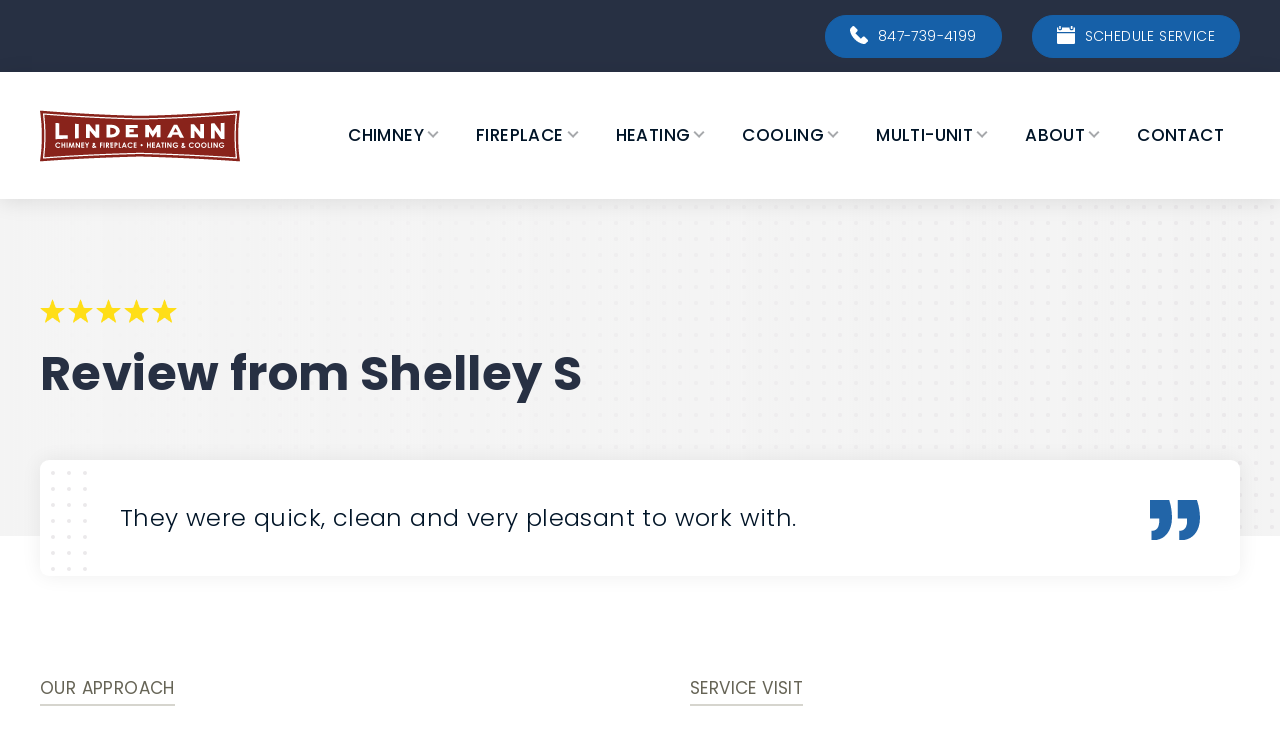

--- FILE ---
content_type: text/html; charset=UTF-8
request_url: https://www.lindemann.com/review/shelley-s/
body_size: 21133
content:
<!DOCTYPE html>
<html lang="en-us">
<head><script>if(navigator.userAgent.match(/MSIE|Internet Explorer/i)||navigator.userAgent.match(/Trident\/7\..*?rv:11/i)){var href=document.location.href;if(!href.match(/[?&]nowprocket/)){if(href.indexOf("?")==-1){if(href.indexOf("#")==-1){document.location.href=href+"?nowprocket=1"}else{document.location.href=href.replace("#","?nowprocket=1#")}}else{if(href.indexOf("#")==-1){document.location.href=href+"&nowprocket=1"}else{document.location.href=href.replace("#","&nowprocket=1#")}}}}</script><script>(()=>{class RocketLazyLoadScripts{constructor(){this.v="2.0.3",this.userEvents=["keydown","keyup","mousedown","mouseup","mousemove","mouseover","mouseenter","mouseout","mouseleave","touchmove","touchstart","touchend","touchcancel","wheel","click","dblclick","input","visibilitychange"],this.attributeEvents=["onblur","onclick","oncontextmenu","ondblclick","onfocus","onmousedown","onmouseenter","onmouseleave","onmousemove","onmouseout","onmouseover","onmouseup","onmousewheel","onscroll","onsubmit"]}async t(){this.i(),this.o(),/iP(ad|hone)/.test(navigator.userAgent)&&this.h(),this.u(),this.l(this),this.m(),this.k(this),this.p(this),this._(),await Promise.all([this.R(),this.L()]),this.lastBreath=Date.now(),this.S(this),this.P(),this.D(),this.O(),this.M(),await this.C(this.delayedScripts.normal),await this.C(this.delayedScripts.defer),await this.C(this.delayedScripts.async),this.F("domReady"),await this.T(),await this.j(),await this.I(),this.F("windowLoad"),await this.A(),window.dispatchEvent(new Event("rocket-allScriptsLoaded")),this.everythingLoaded=!0,this.lastTouchEnd&&await new Promise((t=>setTimeout(t,500-Date.now()+this.lastTouchEnd))),this.H(),this.F("all"),this.U(),this.W()}i(){this.CSPIssue=sessionStorage.getItem("rocketCSPIssue"),document.addEventListener("securitypolicyviolation",(t=>{this.CSPIssue||"script-src-elem"!==t.violatedDirective||"data"!==t.blockedURI||(this.CSPIssue=!0,sessionStorage.setItem("rocketCSPIssue",!0))}),{isRocket:!0})}o(){window.addEventListener("pageshow",(t=>{this.persisted=t.persisted,this.realWindowLoadedFired=!0}),{isRocket:!0}),window.addEventListener("pagehide",(()=>{this.onFirstUserAction=null}),{isRocket:!0})}h(){let t;function e(e){t=e}window.addEventListener("touchstart",e,{isRocket:!0}),window.addEventListener("touchend",(function i(o){Math.abs(o.changedTouches[0].pageX-t.changedTouches[0].pageX)<10&&Math.abs(o.changedTouches[0].pageY-t.changedTouches[0].pageY)<10&&o.timeStamp-t.timeStamp<200&&(o.target.dispatchEvent(new PointerEvent("click",{target:o.target,bubbles:!0,cancelable:!0,detail:1})),event.preventDefault(),window.removeEventListener("touchstart",e,{isRocket:!0}),window.removeEventListener("touchend",i,{isRocket:!0}))}),{isRocket:!0})}q(t){this.userActionTriggered||("mousemove"!==t.type||this.firstMousemoveIgnored?"keyup"===t.type||"mouseover"===t.type||"mouseout"===t.type||(this.userActionTriggered=!0,this.onFirstUserAction&&this.onFirstUserAction()):this.firstMousemoveIgnored=!0),"click"===t.type&&t.preventDefault(),this.savedUserEvents.length>0&&(t.stopPropagation(),t.stopImmediatePropagation()),"touchstart"===this.lastEvent&&"touchend"===t.type&&(this.lastTouchEnd=Date.now()),"click"===t.type&&(this.lastTouchEnd=0),this.lastEvent=t.type,this.savedUserEvents.push(t)}u(){this.savedUserEvents=[],this.userEventHandler=this.q.bind(this),this.userEvents.forEach((t=>window.addEventListener(t,this.userEventHandler,{passive:!1,isRocket:!0})))}U(){this.userEvents.forEach((t=>window.removeEventListener(t,this.userEventHandler,{passive:!1,isRocket:!0}))),this.savedUserEvents.forEach((t=>{t.target.dispatchEvent(new window[t.constructor.name](t.type,t))}))}m(){this.eventsMutationObserver=new MutationObserver((t=>{const e="return false";for(const i of t){if("attributes"===i.type){const t=i.target.getAttribute(i.attributeName);t&&t!==e&&(i.target.setAttribute("data-rocket-"+i.attributeName,t),i.target["rocket"+i.attributeName]=new Function("event",t),i.target.setAttribute(i.attributeName,e))}"childList"===i.type&&i.addedNodes.forEach((t=>{if(t.nodeType===Node.ELEMENT_NODE)for(const i of t.attributes)this.attributeEvents.includes(i.name)&&i.value&&""!==i.value&&(t.setAttribute("data-rocket-"+i.name,i.value),t["rocket"+i.name]=new Function("event",i.value),t.setAttribute(i.name,e))}))}})),this.eventsMutationObserver.observe(document,{subtree:!0,childList:!0,attributeFilter:this.attributeEvents})}H(){this.eventsMutationObserver.disconnect(),this.attributeEvents.forEach((t=>{document.querySelectorAll("[data-rocket-"+t+"]").forEach((e=>{e.setAttribute(t,e.getAttribute("data-rocket-"+t)),e.removeAttribute("data-rocket-"+t)}))}))}k(t){Object.defineProperty(HTMLElement.prototype,"onclick",{get(){return this.rocketonclick||null},set(e){this.rocketonclick=e,this.setAttribute(t.everythingLoaded?"onclick":"data-rocket-onclick","this.rocketonclick(event)")}})}S(t){function e(e,i){let o=e[i];e[i]=null,Object.defineProperty(e,i,{get:()=>o,set(s){t.everythingLoaded?o=s:e["rocket"+i]=o=s}})}e(document,"onreadystatechange"),e(window,"onload"),e(window,"onpageshow");try{Object.defineProperty(document,"readyState",{get:()=>t.rocketReadyState,set(e){t.rocketReadyState=e},configurable:!0}),document.readyState="loading"}catch(t){console.log("WPRocket DJE readyState conflict, bypassing")}}l(t){this.originalAddEventListener=EventTarget.prototype.addEventListener,this.originalRemoveEventListener=EventTarget.prototype.removeEventListener,this.savedEventListeners=[],EventTarget.prototype.addEventListener=function(e,i,o){o&&o.isRocket||!t.B(e,this)&&!t.userEvents.includes(e)||t.B(e,this)&&!t.userActionTriggered||e.startsWith("rocket-")||t.everythingLoaded?t.originalAddEventListener.call(this,e,i,o):t.savedEventListeners.push({target:this,remove:!1,type:e,func:i,options:o})},EventTarget.prototype.removeEventListener=function(e,i,o){o&&o.isRocket||!t.B(e,this)&&!t.userEvents.includes(e)||t.B(e,this)&&!t.userActionTriggered||e.startsWith("rocket-")||t.everythingLoaded?t.originalRemoveEventListener.call(this,e,i,o):t.savedEventListeners.push({target:this,remove:!0,type:e,func:i,options:o})}}F(t){"all"===t&&(EventTarget.prototype.addEventListener=this.originalAddEventListener,EventTarget.prototype.removeEventListener=this.originalRemoveEventListener),this.savedEventListeners=this.savedEventListeners.filter((e=>{let i=e.type,o=e.target||window;return"domReady"===t&&"DOMContentLoaded"!==i&&"readystatechange"!==i||("windowLoad"===t&&"load"!==i&&"readystatechange"!==i&&"pageshow"!==i||(this.B(i,o)&&(i="rocket-"+i),e.remove?o.removeEventListener(i,e.func,e.options):o.addEventListener(i,e.func,e.options),!1))}))}p(t){let e;function i(e){return t.everythingLoaded?e:e.split(" ").map((t=>"load"===t||t.startsWith("load.")?"rocket-jquery-load":t)).join(" ")}function o(o){function s(e){const s=o.fn[e];o.fn[e]=o.fn.init.prototype[e]=function(){return this[0]===window&&t.userActionTriggered&&("string"==typeof arguments[0]||arguments[0]instanceof String?arguments[0]=i(arguments[0]):"object"==typeof arguments[0]&&Object.keys(arguments[0]).forEach((t=>{const e=arguments[0][t];delete arguments[0][t],arguments[0][i(t)]=e}))),s.apply(this,arguments),this}}if(o&&o.fn&&!t.allJQueries.includes(o)){const e={DOMContentLoaded:[],"rocket-DOMContentLoaded":[]};for(const t in e)document.addEventListener(t,(()=>{e[t].forEach((t=>t()))}),{isRocket:!0});o.fn.ready=o.fn.init.prototype.ready=function(i){function s(){parseInt(o.fn.jquery)>2?setTimeout((()=>i.bind(document)(o))):i.bind(document)(o)}return t.realDomReadyFired?!t.userActionTriggered||t.fauxDomReadyFired?s():e["rocket-DOMContentLoaded"].push(s):e.DOMContentLoaded.push(s),o([])},s("on"),s("one"),s("off"),t.allJQueries.push(o)}e=o}t.allJQueries=[],o(window.jQuery),Object.defineProperty(window,"jQuery",{get:()=>e,set(t){o(t)}})}P(){const t=new Map;document.write=document.writeln=function(e){const i=document.currentScript,o=document.createRange(),s=i.parentElement;let n=t.get(i);void 0===n&&(n=i.nextSibling,t.set(i,n));const c=document.createDocumentFragment();o.setStart(c,0),c.appendChild(o.createContextualFragment(e)),s.insertBefore(c,n)}}async R(){return new Promise((t=>{this.userActionTriggered?t():this.onFirstUserAction=t}))}async L(){return new Promise((t=>{document.addEventListener("DOMContentLoaded",(()=>{this.realDomReadyFired=!0,t()}),{isRocket:!0})}))}async I(){return this.realWindowLoadedFired?Promise.resolve():new Promise((t=>{window.addEventListener("load",t,{isRocket:!0})}))}M(){this.pendingScripts=[];this.scriptsMutationObserver=new MutationObserver((t=>{for(const e of t)e.addedNodes.forEach((t=>{"SCRIPT"!==t.tagName||t.noModule||t.isWPRocket||this.pendingScripts.push({script:t,promise:new Promise((e=>{const i=()=>{const i=this.pendingScripts.findIndex((e=>e.script===t));i>=0&&this.pendingScripts.splice(i,1),e()};t.addEventListener("load",i,{isRocket:!0}),t.addEventListener("error",i,{isRocket:!0}),setTimeout(i,1e3)}))})}))})),this.scriptsMutationObserver.observe(document,{childList:!0,subtree:!0})}async j(){await this.J(),this.pendingScripts.length?(await this.pendingScripts[0].promise,await this.j()):this.scriptsMutationObserver.disconnect()}D(){this.delayedScripts={normal:[],async:[],defer:[]},document.querySelectorAll("script[type$=rocketlazyloadscript]").forEach((t=>{t.hasAttribute("data-rocket-src")?t.hasAttribute("async")&&!1!==t.async?this.delayedScripts.async.push(t):t.hasAttribute("defer")&&!1!==t.defer||"module"===t.getAttribute("data-rocket-type")?this.delayedScripts.defer.push(t):this.delayedScripts.normal.push(t):this.delayedScripts.normal.push(t)}))}async _(){await this.L();let t=[];document.querySelectorAll("script[type$=rocketlazyloadscript][data-rocket-src]").forEach((e=>{let i=e.getAttribute("data-rocket-src");if(i&&!i.startsWith("data:")){i.startsWith("//")&&(i=location.protocol+i);try{const o=new URL(i).origin;o!==location.origin&&t.push({src:o,crossOrigin:e.crossOrigin||"module"===e.getAttribute("data-rocket-type")})}catch(t){}}})),t=[...new Map(t.map((t=>[JSON.stringify(t),t]))).values()],this.N(t,"preconnect")}async $(t){if(await this.G(),!0!==t.noModule||!("noModule"in HTMLScriptElement.prototype))return new Promise((e=>{let i;function o(){(i||t).setAttribute("data-rocket-status","executed"),e()}try{if(navigator.userAgent.includes("Firefox/")||""===navigator.vendor||this.CSPIssue)i=document.createElement("script"),[...t.attributes].forEach((t=>{let e=t.nodeName;"type"!==e&&("data-rocket-type"===e&&(e="type"),"data-rocket-src"===e&&(e="src"),i.setAttribute(e,t.nodeValue))})),t.text&&(i.text=t.text),t.nonce&&(i.nonce=t.nonce),i.hasAttribute("src")?(i.addEventListener("load",o,{isRocket:!0}),i.addEventListener("error",(()=>{i.setAttribute("data-rocket-status","failed-network"),e()}),{isRocket:!0}),setTimeout((()=>{i.isConnected||e()}),1)):(i.text=t.text,o()),i.isWPRocket=!0,t.parentNode.replaceChild(i,t);else{const i=t.getAttribute("data-rocket-type"),s=t.getAttribute("data-rocket-src");i?(t.type=i,t.removeAttribute("data-rocket-type")):t.removeAttribute("type"),t.addEventListener("load",o,{isRocket:!0}),t.addEventListener("error",(i=>{this.CSPIssue&&i.target.src.startsWith("data:")?(console.log("WPRocket: CSP fallback activated"),t.removeAttribute("src"),this.$(t).then(e)):(t.setAttribute("data-rocket-status","failed-network"),e())}),{isRocket:!0}),s?(t.fetchPriority="high",t.removeAttribute("data-rocket-src"),t.src=s):t.src="data:text/javascript;base64,"+window.btoa(unescape(encodeURIComponent(t.text)))}}catch(i){t.setAttribute("data-rocket-status","failed-transform"),e()}}));t.setAttribute("data-rocket-status","skipped")}async C(t){const e=t.shift();return e?(e.isConnected&&await this.$(e),this.C(t)):Promise.resolve()}O(){this.N([...this.delayedScripts.normal,...this.delayedScripts.defer,...this.delayedScripts.async],"preload")}N(t,e){this.trash=this.trash||[];let i=!0;var o=document.createDocumentFragment();t.forEach((t=>{const s=t.getAttribute&&t.getAttribute("data-rocket-src")||t.src;if(s&&!s.startsWith("data:")){const n=document.createElement("link");n.href=s,n.rel=e,"preconnect"!==e&&(n.as="script",n.fetchPriority=i?"high":"low"),t.getAttribute&&"module"===t.getAttribute("data-rocket-type")&&(n.crossOrigin=!0),t.crossOrigin&&(n.crossOrigin=t.crossOrigin),t.integrity&&(n.integrity=t.integrity),t.nonce&&(n.nonce=t.nonce),o.appendChild(n),this.trash.push(n),i=!1}})),document.head.appendChild(o)}W(){this.trash.forEach((t=>t.remove()))}async T(){try{document.readyState="interactive"}catch(t){}this.fauxDomReadyFired=!0;try{await this.G(),document.dispatchEvent(new Event("rocket-readystatechange")),await this.G(),document.rocketonreadystatechange&&document.rocketonreadystatechange(),await this.G(),document.dispatchEvent(new Event("rocket-DOMContentLoaded")),await this.G(),window.dispatchEvent(new Event("rocket-DOMContentLoaded"))}catch(t){console.error(t)}}async A(){try{document.readyState="complete"}catch(t){}try{await this.G(),document.dispatchEvent(new Event("rocket-readystatechange")),await this.G(),document.rocketonreadystatechange&&document.rocketonreadystatechange(),await this.G(),window.dispatchEvent(new Event("rocket-load")),await this.G(),window.rocketonload&&window.rocketonload(),await this.G(),this.allJQueries.forEach((t=>t(window).trigger("rocket-jquery-load"))),await this.G();const t=new Event("rocket-pageshow");t.persisted=this.persisted,window.dispatchEvent(t),await this.G(),window.rocketonpageshow&&window.rocketonpageshow({persisted:this.persisted})}catch(t){console.error(t)}}async G(){Date.now()-this.lastBreath>45&&(await this.J(),this.lastBreath=Date.now())}async J(){return document.hidden?new Promise((t=>setTimeout(t))):new Promise((t=>requestAnimationFrame(t)))}B(t,e){return e===document&&"readystatechange"===t||(e===document&&"DOMContentLoaded"===t||(e===window&&"DOMContentLoaded"===t||(e===window&&"load"===t||e===window&&"pageshow"===t)))}static run(){(new RocketLazyLoadScripts).t()}}RocketLazyLoadScripts.run()})();</script>
<!-- Google Tag Manager -->
<script type="rocketlazyloadscript">(function(w,d,s,l,i){w[l]=w[l]||[];w[l].push({'gtm.start':
new Date().getTime(),event:'gtm.js'});var f=d.getElementsByTagName(s)[0],
j=d.createElement(s),dl=l!='dataLayer'?'&l='+l:'';j.async=true;j.src=
'https://www.googletagmanager.com/gtm.js?id='+i+dl;f.parentNode.insertBefore(j,f);
})(window,document,'script','dataLayer','GTM-WS88QJR9');</script>
<!-- End Google Tag Manager -->
    <title>Fireplace & Chimney Review by Shelley S from Highland Park</title>
<link crossorigin data-rocket-preload as="font" href="https://www.lindemann.com/wp-content/themes/lindemann/resources/fonts/Poppins-Light.woff2" rel="preload"><link rel="preload" data-rocket-preload as="image" href="" fetchpriority="high">
        <!-- Facebook OG Props -->
<meta property="og:type" content="website" />
<meta property="og:url" content="https://www.lindemann.com/review/shelley-s/" />
<meta property="og:title" content="Fireplace & Chimney Review by Shelley S from Highland Park" />
<meta property="og:image" content="https://www.lindemann.com/wp-content/uploads/hero-home1.png" />
<meta property="og:site_name" content="Lindemann Chimney, Heating & Cooling" />
<!-- End facebook OG Props -->

<!-- Twitter Card additional tags -->
<meta name="twitter:card" content="summary" />
<meta name="twitter:site" content="@Cleanfireplace" />
<!-- End Twitter Card additional tags -->
    <meta name="viewport" content="width=device-width, initial-scale=1.0">
    <link rel="apple-touch-icon" sizes="180x180" href="https://www.lindemann.com/wp-content/themes/lindemann/resources/img/favicon/apple-touch-icon.png">
    <link rel="icon" type="image/png" sizes="32x32" href="https://www.lindemann.com/wp-content/themes/lindemann/resources/img/favicon/favicon-32x32.png">
    <link rel="icon" type="image/png" sizes="16x16" href="https://www.lindemann.com/wp-content/themes/lindemann/resources/img/favicon/favicon-16x16.png">
    <link rel="manifest" href="https://www.lindemann.com/wp-content/themes/lindemann/resources/img/favicon/site.webmanifest">
    <link rel="mask-icon" href="https://www.lindemann.com/wp-content/themes/lindemann/resources/img/favicon/safari-pinned-tab.svg" color="#5bbad5">
    <meta name="msapplication-TileColor" content="#da532c">
    <meta name="theme-color" content="#ffffff">
    <style>
@font-face {
    font-family: 'Poppins';
    src: url('https://www.lindemann.com/wp-content/themes/lindemann/resources/fonts/Poppins-ExtraLight.woff2') format('woff2');
    font-weight: 200;
    font-display: swap;
}
@font-face {
    font-family: 'Poppins';
    src: url('https://www.lindemann.com/wp-content/themes/lindemann/resources/fonts/Poppins-Light.woff2') format('woff2');
    font-weight: 300;
    font-display: swap;
}
@font-face {
    font-family: 'Poppins';
    src: url('https://www.lindemann.com/wp-content/themes/lindemann/resources/fonts/Poppins-Regular.woff2') format('woff2');
    font-weight: 400;
    font-display: swap;
}
@font-face {
    font-family: 'Poppins';
    src: url('https://www.lindemann.com/wp-content/themes/lindemann/resources/fonts/Poppins-Medium.woff2') format('woff2');
    font-weight: 500;
    font-display: swap;
}
@font-face {
    font-family: 'Poppins';
    src: url('https://www.lindemann.com/wp-content/themes/lindemann/resources/fonts/Poppins-SemiBold.woff2') format('woff2');
    font-weight: 600;
    font-display: swap;
}
@font-face {
    font-family: 'Poppins';
    src: url('https://www.lindemann.com/wp-content/themes/lindemann/resources/fonts/Poppins-Bold.woff2') format('woff2');
    font-weight: 700;
    font-display: swap;
}
body{
    font-family: 'Poppins', sans-serif !important;
}


        .preload * {
    -webkit-transition: none !important;
    -moz-transition: none !important;
    -ms-transition: none !important;
    -o-transition: none !important;
    transition: none !important;
  }
    </style>
    <meta name='robots' content='index, follow, max-image-preview:large, max-snippet:-1, max-video-preview:-1' />

	<!-- This site is optimized with the Yoast SEO plugin v26.7 - https://yoast.com/wordpress/plugins/seo/ -->
	<link rel="canonical" href="https://www.lindemann.com/review/shelley-s/" />
	<meta property="og:locale" content="en_US" />
	<meta property="og:type" content="article" />
	<meta property="og:title" content="Shelley S - Lindemann Chicago Services" />
	<meta property="og:description" content="They were quick, clean and very pleasant to work with." />
	<meta property="og:url" content="https://www.lindemann.com/review/shelley-s/" />
	<meta property="og:site_name" content="Lindemann Chicago Services" />
	<meta property="article:modified_time" content="2023-04-17T14:43:44+00:00" />
	<meta name="twitter:card" content="summary_large_image" />
	<script type="application/ld+json" class="yoast-schema-graph">{"@context":"https://schema.org","@graph":[{"@type":"WebPage","@id":"https://www.lindemann.com/review/shelley-s/","url":"https://www.lindemann.com/review/shelley-s/","name":"Shelley S - Lindemann Chicago Services","isPartOf":{"@id":"https://www.lindemann.com/#website"},"datePublished":"2022-05-31T05:00:00+00:00","dateModified":"2023-04-17T14:43:44+00:00","breadcrumb":{"@id":"https://www.lindemann.com/review/shelley-s/#breadcrumb"},"inLanguage":"en-US","potentialAction":[{"@type":"ReadAction","target":["https://www.lindemann.com/review/shelley-s/"]}]},{"@type":"BreadcrumbList","@id":"https://www.lindemann.com/review/shelley-s/#breadcrumb","itemListElement":[{"@type":"ListItem","position":1,"name":"Home","item":"https://www.lindemann.com/"},{"@type":"ListItem","position":2,"name":"Shelley S"}]},{"@type":"WebSite","@id":"https://www.lindemann.com/#website","url":"https://www.lindemann.com/","name":"Lindemann Chicago Services","description":"","potentialAction":[{"@type":"SearchAction","target":{"@type":"EntryPoint","urlTemplate":"https://www.lindemann.com/?s={search_term_string}"},"query-input":{"@type":"PropertyValueSpecification","valueRequired":true,"valueName":"search_term_string"}}],"inLanguage":"en-US"}]}</script>
	<!-- / Yoast SEO plugin. -->


<script type="rocketlazyloadscript" data-rocket-type='application/javascript'  id='pys-version-script'>console.log('PixelYourSite Free version 11.1.5.2');</script>

<link rel="alternate" type="application/rss+xml" title="Lindemann Chicago Services &raquo; Shelley S Comments Feed" href="https://www.lindemann.com/review/shelley-s/feed/" />
<style id='wp-img-auto-sizes-contain-inline-css' type='text/css'>
img:is([sizes=auto i],[sizes^="auto," i]){contain-intrinsic-size:3000px 1500px}
/*# sourceURL=wp-img-auto-sizes-contain-inline-css */
</style>
<link rel='stylesheet' id='wp-components-css' href='https://www.lindemann.com/wp-includes/css/dist/components/style.min.css?ver=6.9' type='text/css' media='all' />
<link rel='stylesheet' id='wp-preferences-css' href='https://www.lindemann.com/wp-includes/css/dist/preferences/style.min.css?ver=6.9' type='text/css' media='all' />
<link rel='stylesheet' id='wp-block-editor-css' href='https://www.lindemann.com/wp-includes/css/dist/block-editor/style.min.css?ver=6.9' type='text/css' media='all' />
<link data-minify="1" rel='stylesheet' id='popup-maker-block-library-style-css' href='https://www.lindemann.com/wp-content/cache/min/1/wp-content/plugins/popup-maker/dist/packages/block-library-style.css?ver=1767355692' type='text/css' media='all' />
<link data-minify="1" rel='stylesheet' id='root-style-css' href='https://www.lindemann.com/wp-content/cache/background-css/1/www.lindemann.com/wp-content/cache/min/1/wp-content/themes/lindemann/style.css?ver=1767355692&wpr_t=1769092971' type='text/css' media='all' />
<link data-minify="1" rel='stylesheet' id='tinyslider-style-css' href='https://www.lindemann.com/wp-content/cache/min/1/wp-content/themes/lindemann/resources/css/tiny-slider.css?ver=1767355692' type='text/css' media='all' />
<script type="text/javascript" id="jquery-core-js-extra">
/* <![CDATA[ */
var pysFacebookRest = {"restApiUrl":"https://www.lindemann.com/wp-json/pys-facebook/v1/event","debug":""};
//# sourceURL=jquery-core-js-extra
/* ]]> */
</script>
<script type="text/javascript" src="https://www.lindemann.com/wp-includes/js/jquery/jquery.min.js?ver=3.7.1" id="jquery-core-js"></script>
<script type="text/javascript" src="https://www.lindemann.com/wp-includes/js/jquery/jquery-migrate.min.js?ver=3.4.1" id="jquery-migrate-js" data-rocket-defer defer></script>
<script type="text/javascript" src="https://www.lindemann.com/wp-content/plugins/pixelyoursite/dist/scripts/jquery.bind-first-0.2.3.min.js?ver=0.2.3" id="jquery-bind-first-js" data-rocket-defer defer></script>
<script type="rocketlazyloadscript" data-rocket-type="text/javascript" data-rocket-src="https://www.lindemann.com/wp-content/plugins/pixelyoursite/dist/scripts/js.cookie-2.1.3.min.js?ver=2.1.3" id="js-cookie-pys-js" data-rocket-defer defer></script>
<script type="rocketlazyloadscript" data-rocket-type="text/javascript" data-rocket-src="https://www.lindemann.com/wp-content/plugins/pixelyoursite/dist/scripts/tld.min.js?ver=2.3.1" id="js-tld-js" data-rocket-defer defer></script>
<script type="text/javascript" id="pys-js-extra">
/* <![CDATA[ */
var pysOptions = {"staticEvents":{"facebook":{"init_event":[{"delay":0,"type":"static","ajaxFire":false,"name":"PageView","pixelIds":["379651632725907"],"eventID":"5d371888-3ce1-47bd-b9f7-3ff3ebed6611","params":{"page_title":"Shelley S","post_type":"review","post_id":2047,"plugin":"PixelYourSite","user_role":"guest","event_url":"www.lindemann.com/review/shelley-s/"},"e_id":"init_event","ids":[],"hasTimeWindow":false,"timeWindow":0,"woo_order":"","edd_order":""}]}},"dynamicEvents":[],"triggerEvents":[],"triggerEventTypes":[],"facebook":{"pixelIds":["379651632725907"],"advancedMatching":[],"advancedMatchingEnabled":true,"removeMetadata":true,"wooVariableAsSimple":false,"serverApiEnabled":true,"wooCRSendFromServer":false,"send_external_id":null,"enabled_medical":false,"do_not_track_medical_param":["event_url","post_title","page_title","landing_page","content_name","categories","category_name","tags"],"meta_ldu":false},"debug":"","siteUrl":"https://www.lindemann.com","ajaxUrl":"https://www.lindemann.com/wp-admin/admin-ajax.php","ajax_event":"b752421aa4","enable_remove_download_url_param":"1","cookie_duration":"7","last_visit_duration":"60","enable_success_send_form":"","ajaxForServerEvent":"1","ajaxForServerStaticEvent":"1","useSendBeacon":"1","send_external_id":"1","external_id_expire":"180","track_cookie_for_subdomains":"1","google_consent_mode":"1","gdpr":{"ajax_enabled":false,"all_disabled_by_api":false,"facebook_disabled_by_api":false,"analytics_disabled_by_api":false,"google_ads_disabled_by_api":false,"pinterest_disabled_by_api":false,"bing_disabled_by_api":false,"reddit_disabled_by_api":false,"externalID_disabled_by_api":false,"facebook_prior_consent_enabled":true,"analytics_prior_consent_enabled":true,"google_ads_prior_consent_enabled":null,"pinterest_prior_consent_enabled":true,"bing_prior_consent_enabled":true,"cookiebot_integration_enabled":false,"cookiebot_facebook_consent_category":"marketing","cookiebot_analytics_consent_category":"statistics","cookiebot_tiktok_consent_category":"marketing","cookiebot_google_ads_consent_category":"marketing","cookiebot_pinterest_consent_category":"marketing","cookiebot_bing_consent_category":"marketing","consent_magic_integration_enabled":false,"real_cookie_banner_integration_enabled":false,"cookie_notice_integration_enabled":false,"cookie_law_info_integration_enabled":false,"analytics_storage":{"enabled":true,"value":"granted","filter":false},"ad_storage":{"enabled":true,"value":"granted","filter":false},"ad_user_data":{"enabled":true,"value":"granted","filter":false},"ad_personalization":{"enabled":true,"value":"granted","filter":false}},"cookie":{"disabled_all_cookie":false,"disabled_start_session_cookie":false,"disabled_advanced_form_data_cookie":false,"disabled_landing_page_cookie":false,"disabled_first_visit_cookie":false,"disabled_trafficsource_cookie":false,"disabled_utmTerms_cookie":false,"disabled_utmId_cookie":false},"tracking_analytics":{"TrafficSource":"direct","TrafficLanding":"undefined","TrafficUtms":[],"TrafficUtmsId":[]},"GATags":{"ga_datalayer_type":"default","ga_datalayer_name":"dataLayerPYS"},"woo":{"enabled":false},"edd":{"enabled":false},"cache_bypass":"1769114571"};
//# sourceURL=pys-js-extra
/* ]]> */
</script>
<script type="rocketlazyloadscript" data-minify="1" data-rocket-type="text/javascript" data-rocket-src="https://www.lindemann.com/wp-content/cache/min/1/wp-content/plugins/pixelyoursite/dist/scripts/public.js?ver=1767355692" id="pys-js" data-rocket-defer defer></script>
<link rel="https://api.w.org/" href="https://www.lindemann.com/wp-json/" /><link rel="alternate" title="JSON" type="application/json" href="https://www.lindemann.com/wp-json/wp/v2/review/2047" /><link rel='shortlink' href='https://www.lindemann.com/?p=2047' />

<!--BEGIN: TRACKING CODE MANAGER (v2.5.0) BY INTELLYWP.COM IN HEAD//-->
<script type="rocketlazyloadscript" data-rocket-type="text/javascript">
(function($) {
  $(window).on('load', function() {
    $('.wpforms-form').each(function() {
      const $form = $(this);
      $form.on('wpformsAjaxSubmitSuccess', function(e, response) {
        // Find first email input
        const emailField = $form.find('input[type="email"]').first();
        const email = emailField.length ? emailField.val() : '';
        
        // Find first phone input (tel type or name containing "phone")
        const phoneField = $form.find('input[type="tel"], input[name*="phone"], input[name*="Phone"]').first();
        const phone = phoneField.length ? phoneField.val() : '';

        // Push event to dataLayer
        window.dataLayer = window.dataLayer || [];
        window.dataLayer.push({
          event: 'form_submit_ec',
          enhanced_conversion_data: {
            email: email,
            phone_number: phone
          }
        });
      });
    });
  });
})(jQuery);
</script>
<!--END: https://wordpress.org/plugins/tracking-code-manager IN HEAD//--><noscript><style id="rocket-lazyload-nojs-css">.rll-youtube-player, [data-lazy-src]{display:none !important;}</style></noscript>    <style id='global-styles-inline-css' type='text/css'>
:root{--wp--preset--aspect-ratio--square: 1;--wp--preset--aspect-ratio--4-3: 4/3;--wp--preset--aspect-ratio--3-4: 3/4;--wp--preset--aspect-ratio--3-2: 3/2;--wp--preset--aspect-ratio--2-3: 2/3;--wp--preset--aspect-ratio--16-9: 16/9;--wp--preset--aspect-ratio--9-16: 9/16;--wp--preset--color--black: #000000;--wp--preset--color--cyan-bluish-gray: #abb8c3;--wp--preset--color--white: #ffffff;--wp--preset--color--pale-pink: #f78da7;--wp--preset--color--vivid-red: #cf2e2e;--wp--preset--color--luminous-vivid-orange: #ff6900;--wp--preset--color--luminous-vivid-amber: #fcb900;--wp--preset--color--light-green-cyan: #7bdcb5;--wp--preset--color--vivid-green-cyan: #00d084;--wp--preset--color--pale-cyan-blue: #8ed1fc;--wp--preset--color--vivid-cyan-blue: #0693e3;--wp--preset--color--vivid-purple: #9b51e0;--wp--preset--gradient--vivid-cyan-blue-to-vivid-purple: linear-gradient(135deg,rgb(6,147,227) 0%,rgb(155,81,224) 100%);--wp--preset--gradient--light-green-cyan-to-vivid-green-cyan: linear-gradient(135deg,rgb(122,220,180) 0%,rgb(0,208,130) 100%);--wp--preset--gradient--luminous-vivid-amber-to-luminous-vivid-orange: linear-gradient(135deg,rgb(252,185,0) 0%,rgb(255,105,0) 100%);--wp--preset--gradient--luminous-vivid-orange-to-vivid-red: linear-gradient(135deg,rgb(255,105,0) 0%,rgb(207,46,46) 100%);--wp--preset--gradient--very-light-gray-to-cyan-bluish-gray: linear-gradient(135deg,rgb(238,238,238) 0%,rgb(169,184,195) 100%);--wp--preset--gradient--cool-to-warm-spectrum: linear-gradient(135deg,rgb(74,234,220) 0%,rgb(151,120,209) 20%,rgb(207,42,186) 40%,rgb(238,44,130) 60%,rgb(251,105,98) 80%,rgb(254,248,76) 100%);--wp--preset--gradient--blush-light-purple: linear-gradient(135deg,rgb(255,206,236) 0%,rgb(152,150,240) 100%);--wp--preset--gradient--blush-bordeaux: linear-gradient(135deg,rgb(254,205,165) 0%,rgb(254,45,45) 50%,rgb(107,0,62) 100%);--wp--preset--gradient--luminous-dusk: linear-gradient(135deg,rgb(255,203,112) 0%,rgb(199,81,192) 50%,rgb(65,88,208) 100%);--wp--preset--gradient--pale-ocean: linear-gradient(135deg,rgb(255,245,203) 0%,rgb(182,227,212) 50%,rgb(51,167,181) 100%);--wp--preset--gradient--electric-grass: linear-gradient(135deg,rgb(202,248,128) 0%,rgb(113,206,126) 100%);--wp--preset--gradient--midnight: linear-gradient(135deg,rgb(2,3,129) 0%,rgb(40,116,252) 100%);--wp--preset--font-size--small: 13px;--wp--preset--font-size--medium: 20px;--wp--preset--font-size--large: 36px;--wp--preset--font-size--x-large: 42px;--wp--preset--spacing--20: 0.44rem;--wp--preset--spacing--30: 0.67rem;--wp--preset--spacing--40: 1rem;--wp--preset--spacing--50: 1.5rem;--wp--preset--spacing--60: 2.25rem;--wp--preset--spacing--70: 3.38rem;--wp--preset--spacing--80: 5.06rem;--wp--preset--shadow--natural: 6px 6px 9px rgba(0, 0, 0, 0.2);--wp--preset--shadow--deep: 12px 12px 50px rgba(0, 0, 0, 0.4);--wp--preset--shadow--sharp: 6px 6px 0px rgba(0, 0, 0, 0.2);--wp--preset--shadow--outlined: 6px 6px 0px -3px rgb(255, 255, 255), 6px 6px rgb(0, 0, 0);--wp--preset--shadow--crisp: 6px 6px 0px rgb(0, 0, 0);}:where(.is-layout-flex){gap: 0.5em;}:where(.is-layout-grid){gap: 0.5em;}body .is-layout-flex{display: flex;}.is-layout-flex{flex-wrap: wrap;align-items: center;}.is-layout-flex > :is(*, div){margin: 0;}body .is-layout-grid{display: grid;}.is-layout-grid > :is(*, div){margin: 0;}:where(.wp-block-columns.is-layout-flex){gap: 2em;}:where(.wp-block-columns.is-layout-grid){gap: 2em;}:where(.wp-block-post-template.is-layout-flex){gap: 1.25em;}:where(.wp-block-post-template.is-layout-grid){gap: 1.25em;}.has-black-color{color: var(--wp--preset--color--black) !important;}.has-cyan-bluish-gray-color{color: var(--wp--preset--color--cyan-bluish-gray) !important;}.has-white-color{color: var(--wp--preset--color--white) !important;}.has-pale-pink-color{color: var(--wp--preset--color--pale-pink) !important;}.has-vivid-red-color{color: var(--wp--preset--color--vivid-red) !important;}.has-luminous-vivid-orange-color{color: var(--wp--preset--color--luminous-vivid-orange) !important;}.has-luminous-vivid-amber-color{color: var(--wp--preset--color--luminous-vivid-amber) !important;}.has-light-green-cyan-color{color: var(--wp--preset--color--light-green-cyan) !important;}.has-vivid-green-cyan-color{color: var(--wp--preset--color--vivid-green-cyan) !important;}.has-pale-cyan-blue-color{color: var(--wp--preset--color--pale-cyan-blue) !important;}.has-vivid-cyan-blue-color{color: var(--wp--preset--color--vivid-cyan-blue) !important;}.has-vivid-purple-color{color: var(--wp--preset--color--vivid-purple) !important;}.has-black-background-color{background-color: var(--wp--preset--color--black) !important;}.has-cyan-bluish-gray-background-color{background-color: var(--wp--preset--color--cyan-bluish-gray) !important;}.has-white-background-color{background-color: var(--wp--preset--color--white) !important;}.has-pale-pink-background-color{background-color: var(--wp--preset--color--pale-pink) !important;}.has-vivid-red-background-color{background-color: var(--wp--preset--color--vivid-red) !important;}.has-luminous-vivid-orange-background-color{background-color: var(--wp--preset--color--luminous-vivid-orange) !important;}.has-luminous-vivid-amber-background-color{background-color: var(--wp--preset--color--luminous-vivid-amber) !important;}.has-light-green-cyan-background-color{background-color: var(--wp--preset--color--light-green-cyan) !important;}.has-vivid-green-cyan-background-color{background-color: var(--wp--preset--color--vivid-green-cyan) !important;}.has-pale-cyan-blue-background-color{background-color: var(--wp--preset--color--pale-cyan-blue) !important;}.has-vivid-cyan-blue-background-color{background-color: var(--wp--preset--color--vivid-cyan-blue) !important;}.has-vivid-purple-background-color{background-color: var(--wp--preset--color--vivid-purple) !important;}.has-black-border-color{border-color: var(--wp--preset--color--black) !important;}.has-cyan-bluish-gray-border-color{border-color: var(--wp--preset--color--cyan-bluish-gray) !important;}.has-white-border-color{border-color: var(--wp--preset--color--white) !important;}.has-pale-pink-border-color{border-color: var(--wp--preset--color--pale-pink) !important;}.has-vivid-red-border-color{border-color: var(--wp--preset--color--vivid-red) !important;}.has-luminous-vivid-orange-border-color{border-color: var(--wp--preset--color--luminous-vivid-orange) !important;}.has-luminous-vivid-amber-border-color{border-color: var(--wp--preset--color--luminous-vivid-amber) !important;}.has-light-green-cyan-border-color{border-color: var(--wp--preset--color--light-green-cyan) !important;}.has-vivid-green-cyan-border-color{border-color: var(--wp--preset--color--vivid-green-cyan) !important;}.has-pale-cyan-blue-border-color{border-color: var(--wp--preset--color--pale-cyan-blue) !important;}.has-vivid-cyan-blue-border-color{border-color: var(--wp--preset--color--vivid-cyan-blue) !important;}.has-vivid-purple-border-color{border-color: var(--wp--preset--color--vivid-purple) !important;}.has-vivid-cyan-blue-to-vivid-purple-gradient-background{background: var(--wp--preset--gradient--vivid-cyan-blue-to-vivid-purple) !important;}.has-light-green-cyan-to-vivid-green-cyan-gradient-background{background: var(--wp--preset--gradient--light-green-cyan-to-vivid-green-cyan) !important;}.has-luminous-vivid-amber-to-luminous-vivid-orange-gradient-background{background: var(--wp--preset--gradient--luminous-vivid-amber-to-luminous-vivid-orange) !important;}.has-luminous-vivid-orange-to-vivid-red-gradient-background{background: var(--wp--preset--gradient--luminous-vivid-orange-to-vivid-red) !important;}.has-very-light-gray-to-cyan-bluish-gray-gradient-background{background: var(--wp--preset--gradient--very-light-gray-to-cyan-bluish-gray) !important;}.has-cool-to-warm-spectrum-gradient-background{background: var(--wp--preset--gradient--cool-to-warm-spectrum) !important;}.has-blush-light-purple-gradient-background{background: var(--wp--preset--gradient--blush-light-purple) !important;}.has-blush-bordeaux-gradient-background{background: var(--wp--preset--gradient--blush-bordeaux) !important;}.has-luminous-dusk-gradient-background{background: var(--wp--preset--gradient--luminous-dusk) !important;}.has-pale-ocean-gradient-background{background: var(--wp--preset--gradient--pale-ocean) !important;}.has-electric-grass-gradient-background{background: var(--wp--preset--gradient--electric-grass) !important;}.has-midnight-gradient-background{background: var(--wp--preset--gradient--midnight) !important;}.has-small-font-size{font-size: var(--wp--preset--font-size--small) !important;}.has-medium-font-size{font-size: var(--wp--preset--font-size--medium) !important;}.has-large-font-size{font-size: var(--wp--preset--font-size--large) !important;}.has-x-large-font-size{font-size: var(--wp--preset--font-size--x-large) !important;}
/*# sourceURL=global-styles-inline-css */
</style>
<style id="wpr-lazyload-bg-container"></style><style id="wpr-lazyload-bg-exclusion">#main-nav>ul>li .sub-menu-arrow{--wpr-bg-d4342b55-e7c3-46c4-bce0-1d78fa621536: url('https://www.lindemann.com/wp-content/themes/lindemann/resources/img/nav-arrow.svg');}.module_dots .dot-module--dots{--wpr-bg-d3d3d28a-7ef1-4856-9b59-757747eb2373: url('https://www.lindemann.com/wp-content/themes/lindemann/resources/img/dot-content.png');}.hero-image--dots{--wpr-bg-fbc83fcd-8cae-43fc-9d20-a9e7dcf9519b: url('https://www.lindemann.com/wp-content/themes/lindemann/resources/img/dot-hero.svg');}.content-media-dots{--wpr-bg-a6fff0db-20c4-4ad6-8799-c3376b76ab71: url('https://www.lindemann.com/wp-content/themes/lindemann/resources/img/dot-content.svg');}.cta-dots{--wpr-bg-7f033117-905a-4386-8e1e-93979a79893f: url('https://www.lindemann.com/wp-content/themes/lindemann/resources/img/dot-cta.svg');}</style>
<noscript>
<style id="wpr-lazyload-bg-nostyle">.user-content .gform_wrapper select{--wpr-bg-e793788e-3f7f-4dd5-be09-c127d94ab51f: url('https://www.lindemann.com/wp-content/themes/lindemann/resources/img/form-drop-down-arrow.svg');}.user-content #gform_submit_button_2{--wpr-bg-d84a88d3-3305-4641-b2b1-d99cdea7fa57: url('https://stratus.stadigital.com/wp-content/themes/stratus/resources/img/temp-subscribe-icon.png');}.reputation-dots{--wpr-bg-10c7a2d1-5f3b-4851-a9be-8357646396b8: url('https://www.lindemann.com/wp-content/themes/lindemann/resources/img/dot-credibility.svg');}.focal-dots{--wpr-bg-8a1d231d-e2de-4608-bf20-74ca1c5c468b: url('https://www.lindemann.com/wp-content/themes/lindemann/resources/img/dot-focal.svg');}.checklist-module .user-content ul li::before{--wpr-bg-9a52cdae-382c-44da-a0e9-3a2c85695068: url('https://www.lindemann.com/wp-content/themes/lindemann/resources/img/checkmark.svg');}</style>
</noscript>
<script type="application/javascript">const rocket_pairs = [{"selector":".user-content .gform_wrapper select","style":".user-content .gform_wrapper select{--wpr-bg-e793788e-3f7f-4dd5-be09-c127d94ab51f: url('https:\/\/www.lindemann.com\/wp-content\/themes\/lindemann\/resources\/img\/form-drop-down-arrow.svg');}","hash":"e793788e-3f7f-4dd5-be09-c127d94ab51f","url":"https:\/\/www.lindemann.com\/wp-content\/themes\/lindemann\/resources\/img\/form-drop-down-arrow.svg"},{"selector":".user-content #gform_submit_button_2","style":".user-content #gform_submit_button_2{--wpr-bg-d84a88d3-3305-4641-b2b1-d99cdea7fa57: url('https:\/\/stratus.stadigital.com\/wp-content\/themes\/stratus\/resources\/img\/temp-subscribe-icon.png');}","hash":"d84a88d3-3305-4641-b2b1-d99cdea7fa57","url":"https:\/\/stratus.stadigital.com\/wp-content\/themes\/stratus\/resources\/img\/temp-subscribe-icon.png"},{"selector":".reputation-dots","style":".reputation-dots{--wpr-bg-10c7a2d1-5f3b-4851-a9be-8357646396b8: url('https:\/\/www.lindemann.com\/wp-content\/themes\/lindemann\/resources\/img\/dot-credibility.svg');}","hash":"10c7a2d1-5f3b-4851-a9be-8357646396b8","url":"https:\/\/www.lindemann.com\/wp-content\/themes\/lindemann\/resources\/img\/dot-credibility.svg"},{"selector":".focal-dots","style":".focal-dots{--wpr-bg-8a1d231d-e2de-4608-bf20-74ca1c5c468b: url('https:\/\/www.lindemann.com\/wp-content\/themes\/lindemann\/resources\/img\/dot-focal.svg');}","hash":"8a1d231d-e2de-4608-bf20-74ca1c5c468b","url":"https:\/\/www.lindemann.com\/wp-content\/themes\/lindemann\/resources\/img\/dot-focal.svg"},{"selector":".checklist-module .user-content ul li","style":".checklist-module .user-content ul li::before{--wpr-bg-9a52cdae-382c-44da-a0e9-3a2c85695068: url('https:\/\/www.lindemann.com\/wp-content\/themes\/lindemann\/resources\/img\/checkmark.svg');}","hash":"9a52cdae-382c-44da-a0e9-3a2c85695068","url":"https:\/\/www.lindemann.com\/wp-content\/themes\/lindemann\/resources\/img\/checkmark.svg"}]; const rocket_excluded_pairs = [{"selector":"#main-nav>ul>li .sub-menu-arrow","style":"#main-nav>ul>li .sub-menu-arrow{--wpr-bg-d4342b55-e7c3-46c4-bce0-1d78fa621536: url('https:\/\/www.lindemann.com\/wp-content\/themes\/lindemann\/resources\/img\/nav-arrow.svg');}","hash":"d4342b55-e7c3-46c4-bce0-1d78fa621536","url":"https:\/\/www.lindemann.com\/wp-content\/themes\/lindemann\/resources\/img\/nav-arrow.svg"},{"selector":".module_dots .dot-module--dots","style":".module_dots .dot-module--dots{--wpr-bg-d3d3d28a-7ef1-4856-9b59-757747eb2373: url('https:\/\/www.lindemann.com\/wp-content\/themes\/lindemann\/resources\/img\/dot-content.png');}","hash":"d3d3d28a-7ef1-4856-9b59-757747eb2373","url":"https:\/\/www.lindemann.com\/wp-content\/themes\/lindemann\/resources\/img\/dot-content.png"},{"selector":".hero-image--dots","style":".hero-image--dots{--wpr-bg-fbc83fcd-8cae-43fc-9d20-a9e7dcf9519b: url('https:\/\/www.lindemann.com\/wp-content\/themes\/lindemann\/resources\/img\/dot-hero.svg');}","hash":"fbc83fcd-8cae-43fc-9d20-a9e7dcf9519b","url":"https:\/\/www.lindemann.com\/wp-content\/themes\/lindemann\/resources\/img\/dot-hero.svg"},{"selector":".content-media-dots","style":".content-media-dots{--wpr-bg-a6fff0db-20c4-4ad6-8799-c3376b76ab71: url('https:\/\/www.lindemann.com\/wp-content\/themes\/lindemann\/resources\/img\/dot-content.svg');}","hash":"a6fff0db-20c4-4ad6-8799-c3376b76ab71","url":"https:\/\/www.lindemann.com\/wp-content\/themes\/lindemann\/resources\/img\/dot-content.svg"},{"selector":".cta-dots","style":".cta-dots{--wpr-bg-7f033117-905a-4386-8e1e-93979a79893f: url('https:\/\/www.lindemann.com\/wp-content\/themes\/lindemann\/resources\/img\/dot-cta.svg');}","hash":"7f033117-905a-4386-8e1e-93979a79893f","url":"https:\/\/www.lindemann.com\/wp-content\/themes\/lindemann\/resources\/img\/dot-cta.svg"}];</script><meta name="generator" content="WP Rocket 3.19.3" data-wpr-features="wpr_lazyload_css_bg_img wpr_delay_js wpr_defer_js wpr_minify_js wpr_lazyload_images wpr_lazyload_iframes wpr_auto_preload_fonts wpr_oci wpr_image_dimensions wpr_cache_webp wpr_minify_css wpr_preload_links wpr_desktop" /></head>
    <body id="body" class="preload">


        <div  class="wrapper"> <!-- Begin Content Wrapper -->

        <header  class="site-header" id="site-header">
        <div  class="eyebrow">
                <div  class="content-container">
                    <div class="eyebrow-items">
                        <div class="eyebrow-item">
                            <a href="tel:8477394199" class="google_phone">
                                <div class="eyebrow-item--icon eyebrow-item--icon_phone">
                                <img src="https://www.lindemann.com/wp-content/themes/lindemann/resources/img/icon-phone.svg" alt="Lindemann Phone Icon" class="eyebrow-icon" width="18px" height="18px">
                                </div>
                                <p>847-739-4199</p>
                            </a>
                        </div>
                        <div class="eyebrow-item">
                            <a href="/schedule/">
                                <div class="eyebrow-item--icon eyebrow-item--icon_calendar">
                                <img src="https://www.lindemann.com/wp-content/themes/lindemann/resources/img/icon-calendar.svg" alt="Lindemann Phone Icon" class="eyebrow-icon" width="18px" height="18px">
                                </div>
                                <p>SCHEDULE SERVICE</p>
                            </a>
                        </div>
                    </div>
                </div>
            </div>
            <div  class="header">
                <div  class="content-container">
                    <div class="logo-container">
                        <a href="https://www.lindemann.com">
                        <img src="https://www.lindemann.com/wp-content/themes/lindemann/resources/img/lindemann-logo.svg" alt="Lindemann Logo" class="logo main-logo" width="236px" height="60px">
                        </a>
                    </div>
                    <div class="navigation">
                        <nav id="main-nav" class="navigation">
                            <ul id="menu-header-nav" class="menu"><li id="menu-item-265" class="menu-item menu-item-type-post_type menu-item-object-page menu-item-has-children menu-item-265"><a href="https://www.lindemann.com/chimney/">Chimney</a><div class="sub-menu-arrow"></div>
<ul class="sub-menu">
	<li id="menu-item-356" class="menu-item menu-item-type-post_type menu-item-object-page menu-item-356"><a href="https://www.lindemann.com/chimney/sweep-cleaning/">Sweep &#038; Cleaning</a></li>
	<li id="menu-item-352" class="menu-item menu-item-type-post_type menu-item-object-page menu-item-352"><a href="https://www.lindemann.com/chimney/liners/">Chimney Liners</a></li>
	<li id="menu-item-353" class="menu-item menu-item-type-post_type menu-item-object-page menu-item-353"><a href="https://www.lindemann.com/chimney/tuckpointing/">Chimney Tuckpointing</a></li>
	<li id="menu-item-2625" class="menu-item menu-item-type-post_type menu-item-object-page menu-item-2625"><a href="https://www.lindemann.com/chimney/chimney-cap/">Chimney Caps</a></li>
	<li id="menu-item-292" class="menu-item menu-item-type-post_type menu-item-object-page menu-item-292"><a href="https://www.lindemann.com/chimney/repair-restoration/">Repair &#038; Restoration</a></li>
	<li id="menu-item-355" class="menu-item menu-item-type-post_type menu-item-object-page menu-item-355"><a href="https://www.lindemann.com/chimney/obstruction-removal/">Obstruction Removal</a></li>
	<li id="menu-item-354" class="menu-item menu-item-type-post_type menu-item-object-page menu-item-354"><a href="https://www.lindemann.com/chimney/custom-solutions/">Custom Solutions</a></li>
</ul>
</li>
<li id="menu-item-264" class="menu-item menu-item-type-post_type menu-item-object-page menu-item-has-children menu-item-264"><a href="https://www.lindemann.com/fireplace/">Fireplace</a><div class="sub-menu-arrow"></div>
<ul class="sub-menu">
	<li id="menu-item-358" class="menu-item menu-item-type-post_type menu-item-object-page menu-item-358"><a href="https://www.lindemann.com/fireplace/gas-fireplaces/">Gas Fireplaces</a></li>
	<li id="menu-item-3469" class="menu-item menu-item-type-post_type menu-item-object-page menu-item-3469"><a href="https://www.lindemann.com/fireplace/electric-fireplaces/">Electric Fireplaces</a></li>
	<li id="menu-item-359" class="menu-item menu-item-type-post_type menu-item-object-page menu-item-359"><a href="https://www.lindemann.com/fireplace/wood-burning/">Wood Burning</a></li>
	<li id="menu-item-266" class="menu-item menu-item-type-post_type menu-item-object-page menu-item-266"><a href="https://www.lindemann.com/fireplace/repair/">Fireplace Repair</a></li>
	<li id="menu-item-357" class="menu-item menu-item-type-post_type menu-item-object-page menu-item-357"><a href="https://www.lindemann.com/fireplace/refacing/">Fireplace Refacing</a></li>
	<li id="menu-item-3468" class="menu-item menu-item-type-post_type menu-item-object-page menu-item-3468"><a href="https://www.lindemann.com/fireplace/outdoor-fire-pits/">Outdoor Fire Pits</a></li>
</ul>
</li>
<li id="menu-item-366" class="menu-item menu-item-type-post_type menu-item-object-page menu-item-has-children menu-item-366"><a href="https://www.lindemann.com/heating/">Heating</a><div class="sub-menu-arrow"></div>
<ul class="sub-menu">
	<li id="menu-item-2952" class="menu-item menu-item-type-post_type menu-item-object-page menu-item-2952"><a href="https://www.lindemann.com/maintenance-plan/">Annual Plan</a></li>
	<li id="menu-item-3311" class="menu-item menu-item-type-post_type menu-item-object-page menu-item-3311"><a href="https://www.lindemann.com/heating/furnace/">Furnace</a></li>
	<li id="menu-item-3310" class="menu-item menu-item-type-post_type menu-item-object-page menu-item-3310"><a href="https://www.lindemann.com/heating/boiler/">Boiler</a></li>
	<li id="menu-item-3309" class="menu-item menu-item-type-post_type menu-item-object-page menu-item-3309"><a href="https://www.lindemann.com/heating/water-heater/">Water Heater</a></li>
</ul>
</li>
<li id="menu-item-360" class="menu-item menu-item-type-post_type menu-item-object-page menu-item-has-children menu-item-360"><a href="https://www.lindemann.com/cooling/">Cooling</a><div class="sub-menu-arrow"></div>
<ul class="sub-menu">
	<li id="menu-item-2951" class="menu-item menu-item-type-post_type menu-item-object-page menu-item-2951"><a href="https://www.lindemann.com/maintenance-plan/">Annual Plan</a></li>
	<li id="menu-item-3312" class="menu-item menu-item-type-post_type menu-item-object-page menu-item-3312"><a href="https://www.lindemann.com/cooling/air-conditioning/">Air Conditioning</a></li>
	<li id="menu-item-362" class="menu-item menu-item-type-post_type menu-item-object-page menu-item-362"><a href="https://www.lindemann.com/cooling/ductless-mini-split/">Ductless &#038; Mini-split</a></li>
	<li id="menu-item-361" class="menu-item menu-item-type-post_type menu-item-object-page menu-item-361"><a href="https://www.lindemann.com/cooling/indoor-air-quality/">Indoor Air Quality</a></li>
	<li id="menu-item-3435" class="menu-item menu-item-type-post_type menu-item-object-page menu-item-3435"><a href="https://www.lindemann.com/cooling/dryer-vent-cleaning/">Dryer Vent Cleaning</a></li>
</ul>
</li>
<li id="menu-item-3532" class="menu-item menu-item-type-post_type menu-item-object-page menu-item-has-children menu-item-3532"><a href="https://www.lindemann.com/multi-unit/">Multi-Unit</a><div class="sub-menu-arrow"></div>
<ul class="sub-menu">
	<li id="menu-item-3735" class="menu-item menu-item-type-post_type menu-item-object-page menu-item-3735"><a href="https://www.lindemann.com/multi-unit/property-services/">Property Services</a></li>
	<li id="menu-item-3537" class="menu-item menu-item-type-post_type menu-item-object-page menu-item-3537"><a href="https://www.lindemann.com/multi-unit/heating/">Heating</a></li>
	<li id="menu-item-3536" class="menu-item menu-item-type-post_type menu-item-object-page menu-item-3536"><a href="https://www.lindemann.com/multi-unit/cooling/">Cooling</a></li>
	<li id="menu-item-3535" class="menu-item menu-item-type-post_type menu-item-object-page menu-item-3535"><a href="https://www.lindemann.com/multi-unit/dryer-vent/">Dryer Vent Cleaning</a></li>
	<li id="menu-item-3534" class="menu-item menu-item-type-post_type menu-item-object-page menu-item-3534"><a href="https://www.lindemann.com/multi-unit/chimney/">Chimney</a></li>
	<li id="menu-item-3533" class="menu-item menu-item-type-post_type menu-item-object-page menu-item-3533"><a href="https://www.lindemann.com/multi-unit/masonry/">Masonry</a></li>
	<li id="menu-item-3861" class="menu-item menu-item-type-post_type menu-item-object-page menu-item-3861"><a href="https://www.lindemann.com/multi-unit/referral-program/">Referral Program For Realtors</a></li>
</ul>
</li>
<li id="menu-item-442" class="menu-item menu-item-type-post_type menu-item-object-page menu-item-has-children menu-item-442"><a href="https://www.lindemann.com/about/">About</a><div class="sub-menu-arrow"></div>
<ul class="sub-menu">
	<li id="menu-item-2066" class="menu-item menu-item-type-post_type menu-item-object-page menu-item-2066"><a href="https://www.lindemann.com/about/">Why Lindemann?</a></li>
	<li id="menu-item-441" class="menu-item menu-item-type-post_type menu-item-object-page menu-item-441"><a href="https://www.lindemann.com/financing/">Financing</a></li>
	<li id="menu-item-440" class="menu-item menu-item-type-post_type menu-item-object-page menu-item-440"><a href="https://www.lindemann.com/careers/">Careers</a></li>
	<li id="menu-item-194" class="menu-item menu-item-type-post_type menu-item-object-page menu-item-194"><a href="https://www.lindemann.com/learn/">Learn</a></li>
</ul>
</li>
<li id="menu-item-212" class="menu-item menu-item-type-post_type menu-item-object-page menu-item-212"><a href="https://www.lindemann.com/contact/">Contact</a></li>
</ul>                        </nav>
                    </div>
                    <div class="toggle"><span></span></div>
                </div>
            </div>
        </header>
       
       
       <section  id="hero" class="module  hero-module module_dots  hero_post hero_review" style="background-image: url();">
       <div  class="dot-module--dots"></div><div  class="dot-module--gradient"></div>
            <div  class="content-container">
                <div class="hero-container">
                    <div class="hero-left">
                                                <div class="preheader">
                                                            <div class="featured-quote-stars">
                                                                <img width="42" height="40" src="https://www.lindemann.com/wp-content/themes/lindemann/resources/img/star.png" alt="Star Full" class="hero-star">
                                                                <img width="42" height="40" src="https://www.lindemann.com/wp-content/themes/lindemann/resources/img/star.png" alt="Star Full" class="hero-star">
                                                                <img width="42" height="40" src="https://www.lindemann.com/wp-content/themes/lindemann/resources/img/star.png" alt="Star Full" class="hero-star">
                                                                <img width="42" height="40" src="https://www.lindemann.com/wp-content/themes/lindemann/resources/img/star.png" alt="Star Full" class="hero-star">
                                                                <img width="42" height="40" src="https://www.lindemann.com/wp-content/themes/lindemann/resources/img/star.png" alt="Star Full" class="hero-star">
                                                                </div>
                                                        </div>
                                                                        <h1>Review from Shelley S</h1>
                                                                                            </div>
                     
                </div>
                
                                                    <div class="hero-short-answer">
                        <div class="content-media-dots"></div>
                        <p class="hero-short-answer--answer">They were quick, clean and very pleasant to work with.</p>
                        <div class="review-quotes"><img width="47" height="37" src="data:image/svg+xml,%3Csvg%20xmlns='http://www.w3.org/2000/svg'%20viewBox='0%200%2047%2037'%3E%3C/svg%3E" data-lazy-src="https://www.lindemann.com/wp-content/themes/lindemann/resources/img/quote-cards-icon.svg"/><noscript><img width="47" height="37" src="https://www.lindemann.com/wp-content/themes/lindemann/resources/img/quote-cards-icon.svg"/></noscript></div>
                    </div>
                                                </div>
        </section>


<section  class="module single-review-module module_white">
<div  class="dot-module--dots"></div><div  class="dot-module--gradient"></div>
            <div class="content-container">
                <div class="content-left">
                <div class="preheader">
                <p>OUR APPROACH</p>
                </div>
                <h2 class="module-heading">Customer Story</h2>
                    <div class="user-content">
                                                                                <p><strong>Chimney Sweep & Inspections</strong><br>
                    Our chimney sweep and inspection process is thorough and ensures that your chimney is clean and safe for use. With our experienced technicians and state-of-the-art equipment, customers can trust us to provide top-notch service and peace of mind.</p>
                    
                                        
                                        
                                        
                                        
                                        
                    
                    
                                        
                    
                    
                    
                                        </div>
                </div>
                <div class="content-right">
                <div class="preheader">
                <p>SERVICE VISIT</p>
                </div>
                <h2 class="module-heading">Appointment Information</h2>
                <div class="appointment-information">
                                    <div class="appointment-information--item">
                        <div class="appointment-information--item--icon">
                            <img width="24" height="32" src="data:image/svg+xml,%3Csvg%20xmlns='http://www.w3.org/2000/svg'%20viewBox='0%200%2024%2032'%3E%3C/svg%3E" alt="Service Provided Icon" data-lazy-src="https://www.lindemann.com/wp-content/themes/lindemann/resources/img/service-provided.svg"><noscript><img width="24" height="32" src="https://www.lindemann.com/wp-content/themes/lindemann/resources/img/service-provided.svg" alt="Service Provided Icon"></noscript>
                        </div>
                        <div class="appointment-information--item--content">
                            <h3>Service provided</h3>
                                                        <p>                                <a href="https://www.lindemann.com/chimney/sweep-cleaning/">Sweep &#038; Cleaning </a> 
                                </p>
                        </div>
                    </div>
                                        <div class="appointment-information--item">
                        <div class="appointment-information--item--icon">
                            <img width="24" height="32" src="data:image/svg+xml,%3Csvg%20xmlns='http://www.w3.org/2000/svg'%20viewBox='0%200%2024%2032'%3E%3C/svg%3E" alt="Service Location Icon" data-lazy-src="https://www.lindemann.com/wp-content/themes/lindemann/resources/img/service-location.svg"><noscript><img width="24" height="32" src="https://www.lindemann.com/wp-content/themes/lindemann/resources/img/service-location.svg" alt="Service Location Icon"></noscript>
                        </div>
                        <div class="appointment-information--item--content">
                            <h3>Location</h3>
                                                        <p><a href="https://www.lindemann.com/area/midwest/illinois/lake/highland-park/">Highland Park</a></p>
                        </div>
                    </div>
                    <div class="appointment-information--item">
                        <div class="appointment-information--item--icon">
                            <img width="24" height="32" src="data:image/svg+xml,%3Csvg%20xmlns='http://www.w3.org/2000/svg'%20viewBox='0%200%2024%2032'%3E%3C/svg%3E" alt="Service Date Icon" data-lazy-src="https://www.lindemann.com/wp-content/themes/lindemann/resources/img/service-date.svg"><noscript><img width="24" height="32" src="https://www.lindemann.com/wp-content/themes/lindemann/resources/img/service-date.svg" alt="Service Date Icon"></noscript>
                        </div>
                        <div class="appointment-information--item--content">
                            <h3>Date of Service</h3>
                            <p>May 31, 2022</p>
                        </div>
                    </div>
                </div>
                </div>
            </div>
        </section>



</div> <!-- End Content Wrapper -->



<footer >
    <div class="content-container">
                <div  class="footer-cta">
            <div class="cta">
                <div class="cta-dots"></div>
                <div class="cta-content">
                    <div class="cta-content--left">
                        <h3>Schedule Your Appointment Now</h3>
                        <p>Don't wait for your chimney, fireplace, or appliance to get worse. Contact us today to schedule your service call.</p>
                    </div>
                    <div class="cta-content--right">
                        <a target="" class="button button_white" href="https://www.lindemann.com/schedule/">
                            <span>Schedule</span>
                        </a>
                    </div>
                </div>
            </div>
        </div>
                <div  class="footer-content">
            <div class="footer-content--section_left footer-content--section">
                <h3>Our Location</h3>
                <div class="location-meta--items">
                    <div class="location-meta--item">
                        <div class="location-meta--icon"><img class="footer-location" src="data:image/svg+xml,%3Csvg%20xmlns='http://www.w3.org/2000/svg'%20viewBox='0%200%2032%2032'%3E%3C/svg%3E" alt="Footer Location Icon" width="32px" height="32px" data-lazy-src="https://www.lindemann.com/wp-content/themes/lindemann/resources/img/footer-location.svg"><noscript><img class="footer-location" src="https://www.lindemann.com/wp-content/themes/lindemann/resources/img/footer-location.svg" alt="Footer Location Icon" width="32px" height="32px"></noscript></div>
                        <div class="location-meta--content">
                            <a href="https://goo.gl/maps/Q7et8otPZp8HH8bV7" target="_blank" rel="noopener">86 Albrecht Drive<br>Lake Bluff, Illinois 60044</a>
                        </div>
                    </div>
                    <div class="location-meta--item">
                        <div class="location-meta--icon"><img class="footer-location" src="data:image/svg+xml,%3Csvg%20xmlns='http://www.w3.org/2000/svg'%20viewBox='0%200%2032%2032'%3E%3C/svg%3E" alt="Footer Phone Icon" width="32px" height="32px" data-lazy-src="https://www.lindemann.com/wp-content/themes/lindemann/resources/img/footer-phone.svg"><noscript><img class="footer-location" src="https://www.lindemann.com/wp-content/themes/lindemann/resources/img/footer-phone.svg" alt="Footer Phone Icon" width="32px" height="32px"></noscript></div>
                        <div class="location-meta--content">
                            <a class="location-meta--phone google_phone" href="tel:8477394199">1-847-739-4199</a>
                        </div>
                    </div>
                    <div class="location-meta--item">
                        <div class="location-meta--icon"><img class="footer-location" src="data:image/svg+xml,%3Csvg%20xmlns='http://www.w3.org/2000/svg'%20viewBox='0%200%2032%2032'%3E%3C/svg%3E" alt="Footer Clock Icon" width="32px" height="32px" data-lazy-src="https://www.lindemann.com/wp-content/themes/lindemann/resources/img/footer-hours.svg"><noscript><img class="footer-location" src="https://www.lindemann.com/wp-content/themes/lindemann/resources/img/footer-hours.svg" alt="Footer Clock Icon" width="32px" height="32px"></noscript></div>
                        <div class="location-meta--content">
                            <table>
                                <tr>
                                    <td>Sunday</td>
                                    <td>Closed</td>
                                </tr>
                                <tr>
                                    <td>Monday</td>
                                    <td>7:00am - 5:00pm</td>
                                </tr>
                                <tr>
                                    <td>Tuesday</td>
                                    <td>7:00am - 5:00pm</td>
                                </tr>
                                <tr>
                                    <td>Wednesday</td>
                                    <td>7:00am - 5:00pm</td>
                                </tr>
                                <tr>
                                    <td>Thursday</td>
                                    <td>7:00am - 5:00pm</td>
                                </tr>
                                <tr>
                                    <td>Friday</td>
                                    <td>7:00am - 5:00pm</td>
                                </tr>
                                <tr>
                                    <td>Saturday</td>
                                    <td>8:00am - 12:00pm</td>
                                </tr>
                            </table>
                        </div>
                    </div>
                </div>
            </div>
            <div class="footer-content--section_center footer-content--section">
                <h3>Chimney & Fireplace</h3>
                <nav class="footer-nav" class="navigation">
                            <ul id="menu-chimney-location-menu" class="menu"><li id="menu-item-425" class="menu-item menu-item-type-post_type menu-item-object-area menu-item-425"><a href="https://www.lindemann.com/area/midwest/illinois/cook/chicago/">Chicago</a></li>
<li id="menu-item-2332" class="menu-item menu-item-type-post_type menu-item-object-area menu-item-2332"><a href="https://www.lindemann.com/area/midwest/illinois/cook/evanston/">Evanston</a></li>
<li id="menu-item-2333" class="menu-item menu-item-type-post_type menu-item-object-area menu-item-2333"><a href="https://www.lindemann.com/area/midwest/illinois/lake/lake-forest/">Lake Forest</a></li>
<li id="menu-item-2334" class="menu-item menu-item-type-post_type menu-item-object-area menu-item-2334"><a href="https://www.lindemann.com/area/midwest/illinois/cook/wilmette/">Wilmette</a></li>
<li id="menu-item-2335" class="menu-item menu-item-type-post_type menu-item-object-area menu-item-2335"><a href="https://www.lindemann.com/area/midwest/illinois/cook/northbrook/">Northbrook</a></li>
<li id="menu-item-2336" class="menu-item menu-item-type-post_type menu-item-object-area menu-item-2336"><a href="https://www.lindemann.com/area/midwest/illinois/cook/glenview/">Glenview</a></li>
<li id="menu-item-2337" class="menu-item menu-item-type-post_type menu-item-object-area menu-item-2337"><a href="https://www.lindemann.com/area/midwest/illinois/cook/arlington-heights/">Arlington Heights</a></li>
<li id="menu-item-2338" class="menu-item menu-item-type-post_type menu-item-object-area menu-item-2338"><a href="https://www.lindemann.com/area/midwest/illinois/lake/deerfield/">Deerfield</a></li>
<li id="menu-item-2339" class="menu-item menu-item-type-post_type menu-item-object-area menu-item-2339"><a href="https://www.lindemann.com/area/midwest/illinois/lake/libertyville/">Libertyville</a></li>
<li id="menu-item-2340" class="menu-item menu-item-type-post_type menu-item-object-area menu-item-2340"><a href="https://www.lindemann.com/area/midwest/illinois/cook/glencoe/">Glencoe</a></li>
<li id="menu-item-2341" class="menu-item menu-item-type-post_type menu-item-object-area menu-item-2341"><a href="https://www.lindemann.com/area/midwest/illinois/cook/palatine/">Palatine</a></li>
<li id="menu-item-2342" class="menu-item menu-item-type-post_type menu-item-object-area menu-item-2342"><a href="https://www.lindemann.com/area/midwest/illinois/lake/lake-bluff/">Lake Bluff</a></li>
<li id="menu-item-2343" class="menu-item menu-item-type-post_type menu-item-object-area menu-item-2343"><a href="https://www.lindemann.com/area/midwest/illinois/cook/park-ridge/">Park Ridge</a></li>
<li id="menu-item-2344" class="menu-item menu-item-type-post_type menu-item-object-area menu-item-2344"><a href="https://www.lindemann.com/area/midwest/illinois/cook/skokie/">Skokie</a></li>
<li id="menu-item-2345" class="menu-item menu-item-type-post_type menu-item-object-area menu-item-2345"><a href="https://www.lindemann.com/area/midwest/illinois/cook/mount-prospect/">Mount Prospect</a></li>
<li id="menu-item-2346" class="menu-item menu-item-type-post_type menu-item-object-area menu-item-2346"><a href="https://www.lindemann.com/area/midwest/illinois/dupage/naperville/">Naperville</a></li>
</ul>                        </nav>
                        <a  href="/area/midwest/" class="footer-area-button"><p>View All Service Areas</p><div class="related-content-module--item--content--link--arrow"><svg id="Layer_2" xmlns="http://www.w3.org/2000/svg" viewBox="0 0 7.1 11.38"><defs></defs><g id="Quotes"><polygon class="cls-1" points="1.41 11.38 0 9.97 4.28 5.69 0 1.41 1.41 0 7.1 5.69 1.41 11.38"/></g></svg></div></a>
            </div>
            <div class="footer-content--section_right footer-content--section">
                <h3>Heating & Cooling</h3>
                <nav class="footer-nav" class="navigation">
                            <ul id="menu-hvac-location-menu" class="menu"><li id="menu-item-1328" class="menu-item menu-item-type-post_type menu-item-object-hvac menu-item-1328"><a href="https://www.lindemann.com/hvac/midwest/illinois/cook/chicago/">Chicago</a></li>
<li id="menu-item-1329" class="menu-item menu-item-type-post_type menu-item-object-hvac menu-item-1329"><a href="https://www.lindemann.com/hvac/midwest/illinois/cook/evanston/">Evanston</a></li>
<li id="menu-item-1330" class="menu-item menu-item-type-post_type menu-item-object-hvac menu-item-1330"><a href="https://www.lindemann.com/hvac/midwest/illinois/lake/lake-forest-2/">Lake Forest</a></li>
<li id="menu-item-1331" class="menu-item menu-item-type-post_type menu-item-object-hvac menu-item-1331"><a href="https://www.lindemann.com/hvac/midwest/illinois/cook/wilmette/">Wilmette</a></li>
<li id="menu-item-1332" class="menu-item menu-item-type-post_type menu-item-object-hvac menu-item-1332"><a href="https://www.lindemann.com/hvac/midwest/illinois/cook/northbrook/">Northbrook</a></li>
<li id="menu-item-1333" class="menu-item menu-item-type-post_type menu-item-object-hvac menu-item-1333"><a href="https://www.lindemann.com/hvac/midwest/illinois/cook/glenview/">Glenview</a></li>
<li id="menu-item-1334" class="menu-item menu-item-type-post_type menu-item-object-hvac menu-item-1334"><a href="https://www.lindemann.com/hvac/midwest/illinois/cook/arlington-heights/">Arlington Heights</a></li>
<li id="menu-item-1335" class="menu-item menu-item-type-post_type menu-item-object-hvac menu-item-1335"><a href="https://www.lindemann.com/hvac/midwest/illinois/lake/deerfield/">Deerfield</a></li>
<li id="menu-item-1336" class="menu-item menu-item-type-post_type menu-item-object-hvac menu-item-1336"><a href="https://www.lindemann.com/hvac/midwest/illinois/lake/libertyville/">Libertyville</a></li>
<li id="menu-item-1337" class="menu-item menu-item-type-post_type menu-item-object-hvac menu-item-1337"><a href="https://www.lindemann.com/hvac/midwest/illinois/cook/glencoe/">Glencoe</a></li>
<li id="menu-item-1338" class="menu-item menu-item-type-post_type menu-item-object-hvac menu-item-1338"><a href="https://www.lindemann.com/hvac/midwest/illinois/cook/palatine/">Palatine</a></li>
<li id="menu-item-1339" class="menu-item menu-item-type-post_type menu-item-object-hvac menu-item-1339"><a href="https://www.lindemann.com/hvac/midwest/illinois/lake/lake-bluff/">Lake Bluff</a></li>
<li id="menu-item-1340" class="menu-item menu-item-type-post_type menu-item-object-hvac menu-item-1340"><a href="https://www.lindemann.com/hvac/midwest/illinois/cook/park-ridge/">Park Ridge</a></li>
<li id="menu-item-1341" class="menu-item menu-item-type-post_type menu-item-object-hvac menu-item-1341"><a href="https://www.lindemann.com/hvac/midwest/illinois/cook/skokie/">Skokie</a></li>
<li id="menu-item-1342" class="menu-item menu-item-type-post_type menu-item-object-hvac menu-item-1342"><a href="https://www.lindemann.com/hvac/midwest/illinois/cook/mount-prospect/">Mount Prospect</a></li>
<li id="menu-item-2347" class="menu-item menu-item-type-post_type menu-item-object-hvac menu-item-2347"><a href="https://www.lindemann.com/hvac/midwest/illinois/dupage/naperville/">Naperville</a></li>
</ul>                        </nav>
                        <a  href="/hvac/midwest/" class="footer-area-button"><p>View All Service Areas</p><div class="related-content-module--item--content--link--arrow"><svg id="Layer_2" xmlns="http://www.w3.org/2000/svg" viewBox="0 0 7.1 11.38"><defs></defs><g id="Quotes"><polygon class="cls-1" points="1.41 11.38 0 9.97 4.28 5.69 0 1.41 1.41 0 7.1 5.69 1.41 11.38"/></g></svg></div></a>
            </div>
        </div>
        <div  class="footer-meta">
            <div class="footer-meta--left">
                <p>&copy; 2026 Lindemann Chimney Co.  All Rights Reserved | <a href="/privacy-policy/">Privacy Policy</a></p>
                <!-- Disable footer meta links
                <div class="footer-meta--left--links">
                    <a href="/privacy-policy/"><span>Privacy Policy</span></a>
                    <a href="/terms-conditions/"><span>Terms & Conditions</span></a>
                </div>
                 -->
            </div>
            <div class="footer-meta--right">
                <div class="footer-socials">
                    <div class="footer-social footer-social_linkedin">
                        <a href="https://www.linkedin.com/company/lindemann-chimney-co-/" target="_blank" rel="noopener" aria-label="Linkedin">
                            <svg id="Layer_2" xmlns="http://www.w3.org/2000/svg" viewBox="0 0 32 32"><defs></defs><g id="CTA_Footer"><g class="cls-2"><path class="cls-1" d="M16.96,14.82v-.03s-.01,.02-.02,.03h.02Z"/><path class="cls-1" d="M16,0C7.16,0,0,7.16,0,16s7.16,16,16,16,16-7.16,16-16S24.84,0,16,0Zm-4.37,23.65h-3.43V13.33h3.43v10.32Zm-1.72-11.73h-.02c-1.15,0-1.89-.79-1.89-1.78s.77-1.78,1.94-1.78,1.9,.77,1.92,1.78c0,.99-.74,1.78-1.94,1.78Zm14.08,11.73h-3.43v-5.52c0-1.39-.5-2.33-1.74-2.33-.95,0-1.51,.64-1.76,1.26-.09,.22-.11,.53-.11,.84v5.76h-3.43s.04-9.35,0-10.32h3.43v1.46c.46-.71,1.27-1.7,3.09-1.7,2.26,0,3.95,1.47,3.95,4.64v5.92Z"/></g></g></svg>
                        </a>
                    </div>
                    <div class="footer-social footer-social_facebook">
                        <a href="https://www.facebook.com/LindemannChimneyService/" target="_blank" rel="noopener" aria-label="Facebook">
                            <svg id="Layer_2" xmlns="http://www.w3.org/2000/svg" viewBox="0 0 32 32"><defs></defs><g id="CTA_Footer"><path class="cls-1" d="M16,0C7.16,0,0,7.16,0,16s7.16,16,16,16,16-7.16,16-16S24.84,0,16,0Zm3.43,16.01h-2.24v7.99h-3.32v-7.99h-1.58v-2.82h1.58v-1.83c0-1.31,.62-3.35,3.35-3.35h2.46v2.75h-1.79c-.29,0-.7,.14-.7,.77v1.66h2.53l-.29,2.82Z"/></g></svg>
                        </a>
                    </div>
                    <div class="footer-social footer-social_twitter">
                        <a href="https://twitter.com/cleanfireplace?lang=en" target="_blank" rel="noopener" aria-label="Twitter">
                            <svg id="Layer_2" xmlns="http://www.w3.org/2000/svg" viewBox="0 0 32 32"><defs></defs><g id="CTA_Footer"><path class="cls-1" d="M16,0C7.16,0,0,7.16,0,16s7.16,16,16,16,16-7.16,16-16S24.84,0,16,0Zm6.36,12.74c0,.14,0,.28,0,.42,0,4.34-3.3,9.34-9.34,9.34-1.85,0-3.58-.54-5.03-1.47,.26,.03,.52,.04,.78,.04,1.54,0,2.95-.52,4.08-1.4-1.44-.03-2.65-.98-3.07-2.28,.2,.04,.41,.06,.62,.06,.3,0,.59-.04,.86-.12-1.5-.3-2.63-1.63-2.63-3.22v-.04c.44,.25,.95,.39,1.49,.41-.88-.59-1.46-1.59-1.46-2.73,0-.6,.16-1.17,.44-1.65,1.62,1.99,4.04,3.29,6.77,3.43-.06-.24-.08-.49-.08-.75,0-1.81,1.47-3.28,3.28-3.28,.94,0,1.8,.4,2.4,1.04,.75-.15,1.45-.42,2.08-.8-.25,.77-.77,1.41-1.44,1.82,.66-.08,1.3-.26,1.88-.52-.44,.66-1,1.24-1.64,1.7Z"/></g></svg>
                        </a>
                    </div>
                    <div class="footer-social footer-social_instagram">
                        <a href="https://www.instagram.com/lindemannservice/" target="_blank" rel="noopener" aria-label="Instagram">
                            <svg id="Layer_2" xmlns="http://www.w3.org/2000/svg" viewBox="0 0 32 32"><defs></defs><g id="CTA_Footer"><g class="cls-2"><path class="cls-1" d="M16.03,11.75c-2.33,0-4.22,1.89-4.22,4.22s1.89,4.22,4.22,4.22,4.22-1.89,4.22-4.22-1.89-4.22-4.22-4.22Zm0,7.5c-1.81,0-3.28-1.47-3.28-3.28s1.47-3.28,3.28-3.28,3.28,1.47,3.28,3.28-1.47,3.28-3.28,3.28Z"/><path class="cls-1" d="M16,0C7.16,0,0,7.16,0,16s7.16,16,16,16,16-7.16,16-16S24.84,0,16,0Zm8,21.66c0,1.29-1.05,2.34-2.34,2.34H10.34c-1.29,0-2.34-1.05-2.34-2.34V10.34c0-1.29,1.05-2.34,2.34-2.34h11.31c1.29,0,2.34,1.05,2.34,2.34v11.31Z"/><path class="cls-1" d="M20.72,9.88c-.78,0-1.41,.63-1.41,1.41s.63,1.41,1.41,1.41,1.41-.63,1.41-1.41-.63-1.41-1.41-1.41Zm0,1.88c-.26,0-.47-.21-.47-.47s.21-.47,.47-.47,.47,.21,.47,.47-.21,.47-.47,.47Z"/><path class="cls-1" d="M16.96,14.82v-.03s-.01,.02-.02,.03h.02Z"/></g></g></svg>
                        </a>
                    </div>
                    <div class="footer-social footer-social_pintrest">
                        <a href="https://www.pinterest.com/LindemannChimney/" target="_blank" rel="noopener" aria-label="Pintrest">
                        <svg id="Layer_2" xmlns="http://www.w3.org/2000/svg" viewBox="0 0 32 31.99"><defs><style>.cls-1{fill:#fff;}</style></defs><g id="Footer"><path class="cls-1" d="M18.3,25.01c-1.64,0-3.08-.7-4.08-1.96l-.82,3.32c-.44,1.72-1.1,3.34-2.16,4.9,1.5.46,2.98.72,4.76.72,8.84,0,16-7.16,16-16,0-8.83-7.16-16-16-16S0,7.16,0,16c0,0,0,.02,0,.03,0,.11,0,.22,0,.34,0,.05,0,.1,0,.15,0,.07,0,.14,0,.21,0,.06,0,.12,0,.17,0,.06,0,.12.01.18,0,.13.02.26.03.4,0,.03,0,.06,0,.09,0,.08.02.16.03.25,0,.03,0,.06,0,.09.01.09.02.18.03.26,0,0,0,0,0,.01.78,5.76,4.63,10.57,9.91,12.69-.2-1.82-.06-3.56.34-5.24l1.6-6.9c-.26-.84-.46-1.8-.46-2.76,0-2.24,1.08-3.84,2.78-3.84,1.18,0,2.04.82,2.04,2.4,0,.5-.1,1.06-.3,1.7l-.7,2.3c-.14.44-.2.86-.2,1.22,0,1.6,1.22,2.5,2.78,2.5,2.78,0,4.76-2.88,4.76-6.62,0-4.16-2.72-6.82-6.74-6.82-4.48,0-7.32,2.92-7.32,6.98,0,1.64.5,3.16,1.48,4.2-.32.54-.66.64-1.18.64-1.6,0-3.12-2.26-3.12-5.34,0-5.32,4.26-9.56,10.24-9.56,6.28,0,10.22,4.38,10.22,9.78s-3.84,9.52-7.98,9.52Z"/></g></svg>
                        </a>
                    </div>
                </div>
            </div>
            <div class="footer-company-links">
                        <img src="data:image/svg+xml,%3Csvg%20xmlns='http://www.w3.org/2000/svg'%20viewBox='0%200%20156%20100'%3E%3C/svg%3E" width="156px" height="100px" alt="Bryant Logo" data-lazy-src="https://www.lindemann.com/wp-content/uploads/bryant.png.webp" /><noscript><img src="https://www.lindemann.com/wp-content/uploads/bryant.png.webp" width="156px" height="100px" alt="Bryant Logo" /></noscript>
                        <img src="data:image/svg+xml,%3Csvg%20xmlns='http://www.w3.org/2000/svg'%20viewBox='0%200%20150%20100'%3E%3C/svg%3E" width="150px" height="100px" alt="Diamond Contractor Logo" data-lazy-src="https://www.lindemann.com/wp-content/uploads/diamond_contractor.png" /><noscript><img src="https://www.lindemann.com/wp-content/uploads/diamond_contractor.png" width="150px" height="100px" alt="Diamond Contractor Logo" /></noscript>
                        <a href="/lumberjacks-firewood/"><img src="data:image/svg+xml,%3Csvg%20xmlns='http://www.w3.org/2000/svg'%20viewBox='0%200%20200%20100'%3E%3C/svg%3E" width="200px" height="100px" alt="Lumberjacks Logo" data-lazy-src="https://www.lindemann.com/wp-content/uploads/lumberjacks.png.webp" /><noscript><img src="https://www.lindemann.com/wp-content/uploads/lumberjacks.png.webp" width="200px" height="100px" alt="Lumberjacks Logo" /></noscript></a>
                        <a href="https://www.csia.org/" target="_blank" rel="noopener" ><img src="data:image/svg+xml,%3Csvg%20xmlns='http://www.w3.org/2000/svg'%20viewBox='0%200%20200%20100'%3E%3C/svg%3E" width="200px" height="100px" alt="CSIA Logo" data-lazy-src="https://www.lindemann.com/wp-content/uploads/footer-csia.png.webp" /><noscript><img src="https://www.lindemann.com/wp-content/uploads/footer-csia.png.webp" width="200px" height="100px" alt="CSIA Logo" /></noscript></a>
                        <a href="https://www.nficertified.org/" target="_blank" rel="noopener" ><img src="data:image/svg+xml,%3Csvg%20xmlns='http://www.w3.org/2000/svg'%20viewBox='0%200%20200%20100'%3E%3C/svg%3E" width="200px" height="100px" alt="NFI Logo" data-lazy-src="https://www.lindemann.com/wp-content/uploads/footer-nfi.png.webp" /><noscript><img src="https://www.lindemann.com/wp-content/uploads/footer-nfi.png.webp" width="200px" height="100px" alt="NFI Logo" /></noscript></a>
				<img src="data:image/svg+xml,%3Csvg%20xmlns='http://www.w3.org/2000/svg'%20viewBox='0%200%20100%20100'%3E%3C/svg%3E" width="100px" height="100px" alt="Master Chimney Sweep Logo" data-lazy-src="https://www.lindemann.com/wp-content/uploads/master-chimney-sweep-logo3.webp" /><noscript><img src="https://www.lindemann.com/wp-content/uploads/master-chimney-sweep-logo3.webp" width="100px" height="100px" alt="Master Chimney Sweep Logo" /></noscript>
				<img src="data:image/svg+xml,%3Csvg%20xmlns='http://www.w3.org/2000/svg'%20viewBox='0%200%20100%20100'%3E%3C/svg%3E" width="100px" height="100px" alt="CDET Logo" data-lazy-src="https://www.lindemann.com/wp-content/uploads/cdet-logo.webp" /><noscript><img src="https://www.lindemann.com/wp-content/uploads/cdet-logo.webp" width="100px" height="100px" alt="CDET Logo" /></noscript>
                </div>
        </div>
    </div>


<!--SCHEMA -->

<script type="application/ld+json">
{
  "@context": "https://schema.org",
  "@type": "LocalBusiness",
  "name": "Lindemann Chimney, Heating & Cooling",
  "image": "https://www.lindemann.com/wp-content/themes/lindemann/resources/img/lindemann-logo-hvac.svg",
  "url": "https://www.lindemann.com",
  "telephone": "+18477394199",
  "address": {
    "@type": "PostalAddress",
    "streetAddress": "86 Albrecht Dr",
    "addressLocality": "Lake Bluff",
    "addressRegion": "IL",
    "postalCode": "60044",
    "addressCountry": "US"
  },
  "geo": {
    "@type": "GeoCoordinates",
    "latitude": 42.2765199,
    "longitude": -87.8735408
  }


}
</script>

<script type="application/ld+json">
{
  "@context": "https://schema.org",
  "@type": "Review",
  "itemReviewed": {
        "@type": "LocalBusiness",
        "name": "Lindemann Chimney & Fireplace | Heating & Cooling",
        "image": "https://www.lindemann.com/wp-content/themes/lindemann/resources/img/lindemann-logo-hvac.svg",
        "url": "https://www.lindemann.com",
        "telephone": "+18477394199",
        "address": {
                "@type": "PostalAddress",
                "streetAddress": "86 Albrecht Dr",
                "addressLocality": "Lake Bluff",
                "addressRegion": "IL",
                "postalCode": "60044",
                "addressCountry": "US"
        }

  },
  "reviewRating": {
          "@type": "Rating",
          "ratingValue" : "5"
  },
  "author": {
        "@type": "Person",
        "name": "Shelley S"
      },
  "reviewBody": "They were quick, clean and very pleasant to work with."


}
</script>
  <!-- END SCHEMA -->



<!--Start of Tawk.to Script-->
<script type="rocketlazyloadscript" data-rocket-type="text/javascript">
var Tawk_API=Tawk_API||{}, Tawk_LoadStart=new Date();
(function(){
var s1=document.createElement("script"),s0=document.getElementsByTagName("script")[0];
s1.async=true;
s1.src='https://embed.tawk.to/648351d194cf5d49dc5cc194/1h2gff6o2';
s1.charset='UTF-8';
s1.setAttribute('crossorigin','*');
s0.parentNode.insertBefore(s1,s0);
})();
</script>
<!--End of Tawk.to Script-->
<!-- Begin pixel tracking -->


<!-- Google Tag Manager (noscript) -->
<noscript><iframe src="https://www.googletagmanager.com/ns.html?id=GTM-WS88QJR9"
height="0" width="0" style="display:none;visibility:hidden"></iframe></noscript>
<!-- End Google Tag Manager (noscript) -->

    <script type="speculationrules">
{"prefetch":[{"source":"document","where":{"and":[{"href_matches":"/*"},{"not":{"href_matches":["/wp-*.php","/wp-admin/*","/wp-content/uploads/*","/wp-content/*","/wp-content/plugins/*","/wp-content/themes/lindemann/*","/*\\?(.+)"]}},{"not":{"selector_matches":"a[rel~=\"nofollow\"]"}},{"not":{"selector_matches":".no-prefetch, .no-prefetch a"}}]},"eagerness":"conservative"}]}
</script>

<!-- CallRail WordPress Integration -->
<script type="rocketlazyloadscript" data-rocket-type="text/javascript">window.crwpVer = 1;</script><noscript><img height="1" width="1" style="display: none;" src="https://www.facebook.com/tr?id=379651632725907&ev=PageView&noscript=1&cd%5Bpage_title%5D=Shelley+S&cd%5Bpost_type%5D=review&cd%5Bpost_id%5D=2047&cd%5Bplugin%5D=PixelYourSite&cd%5Buser_role%5D=guest&cd%5Bevent_url%5D=www.lindemann.com%2Freview%2Fshelley-s%2F" alt=""></noscript>
<script type="rocketlazyloadscript" data-rocket-type="text/javascript" id="rocket-browser-checker-js-after">
/* <![CDATA[ */
"use strict";var _createClass=function(){function defineProperties(target,props){for(var i=0;i<props.length;i++){var descriptor=props[i];descriptor.enumerable=descriptor.enumerable||!1,descriptor.configurable=!0,"value"in descriptor&&(descriptor.writable=!0),Object.defineProperty(target,descriptor.key,descriptor)}}return function(Constructor,protoProps,staticProps){return protoProps&&defineProperties(Constructor.prototype,protoProps),staticProps&&defineProperties(Constructor,staticProps),Constructor}}();function _classCallCheck(instance,Constructor){if(!(instance instanceof Constructor))throw new TypeError("Cannot call a class as a function")}var RocketBrowserCompatibilityChecker=function(){function RocketBrowserCompatibilityChecker(options){_classCallCheck(this,RocketBrowserCompatibilityChecker),this.passiveSupported=!1,this._checkPassiveOption(this),this.options=!!this.passiveSupported&&options}return _createClass(RocketBrowserCompatibilityChecker,[{key:"_checkPassiveOption",value:function(self){try{var options={get passive(){return!(self.passiveSupported=!0)}};window.addEventListener("test",null,options),window.removeEventListener("test",null,options)}catch(err){self.passiveSupported=!1}}},{key:"initRequestIdleCallback",value:function(){!1 in window&&(window.requestIdleCallback=function(cb){var start=Date.now();return setTimeout(function(){cb({didTimeout:!1,timeRemaining:function(){return Math.max(0,50-(Date.now()-start))}})},1)}),!1 in window&&(window.cancelIdleCallback=function(id){return clearTimeout(id)})}},{key:"isDataSaverModeOn",value:function(){return"connection"in navigator&&!0===navigator.connection.saveData}},{key:"supportsLinkPrefetch",value:function(){var elem=document.createElement("link");return elem.relList&&elem.relList.supports&&elem.relList.supports("prefetch")&&window.IntersectionObserver&&"isIntersecting"in IntersectionObserverEntry.prototype}},{key:"isSlowConnection",value:function(){return"connection"in navigator&&"effectiveType"in navigator.connection&&("2g"===navigator.connection.effectiveType||"slow-2g"===navigator.connection.effectiveType)}}]),RocketBrowserCompatibilityChecker}();
//# sourceURL=rocket-browser-checker-js-after
/* ]]> */
</script>
<script type="text/javascript" id="rocket-preload-links-js-extra">
/* <![CDATA[ */
var RocketPreloadLinksConfig = {"excludeUris":"/(?:.+/)?feed(?:/(?:.+/?)?)?$|/(?:.+/)?embed/|/(index.php/)?(.*)wp-json(/.*|$)|/refer/|/go/|/recommend/|/recommends/","usesTrailingSlash":"1","imageExt":"jpg|jpeg|gif|png|tiff|bmp|webp|avif|pdf|doc|docx|xls|xlsx|php","fileExt":"jpg|jpeg|gif|png|tiff|bmp|webp|avif|pdf|doc|docx|xls|xlsx|php|html|htm","siteUrl":"https://www.lindemann.com","onHoverDelay":"100","rateThrottle":"3"};
//# sourceURL=rocket-preload-links-js-extra
/* ]]> */
</script>
<script type="rocketlazyloadscript" data-rocket-type="text/javascript" id="rocket-preload-links-js-after">
/* <![CDATA[ */
(function() {
"use strict";var r="function"==typeof Symbol&&"symbol"==typeof Symbol.iterator?function(e){return typeof e}:function(e){return e&&"function"==typeof Symbol&&e.constructor===Symbol&&e!==Symbol.prototype?"symbol":typeof e},e=function(){function i(e,t){for(var n=0;n<t.length;n++){var i=t[n];i.enumerable=i.enumerable||!1,i.configurable=!0,"value"in i&&(i.writable=!0),Object.defineProperty(e,i.key,i)}}return function(e,t,n){return t&&i(e.prototype,t),n&&i(e,n),e}}();function i(e,t){if(!(e instanceof t))throw new TypeError("Cannot call a class as a function")}var t=function(){function n(e,t){i(this,n),this.browser=e,this.config=t,this.options=this.browser.options,this.prefetched=new Set,this.eventTime=null,this.threshold=1111,this.numOnHover=0}return e(n,[{key:"init",value:function(){!this.browser.supportsLinkPrefetch()||this.browser.isDataSaverModeOn()||this.browser.isSlowConnection()||(this.regex={excludeUris:RegExp(this.config.excludeUris,"i"),images:RegExp(".("+this.config.imageExt+")$","i"),fileExt:RegExp(".("+this.config.fileExt+")$","i")},this._initListeners(this))}},{key:"_initListeners",value:function(e){-1<this.config.onHoverDelay&&document.addEventListener("mouseover",e.listener.bind(e),e.listenerOptions),document.addEventListener("mousedown",e.listener.bind(e),e.listenerOptions),document.addEventListener("touchstart",e.listener.bind(e),e.listenerOptions)}},{key:"listener",value:function(e){var t=e.target.closest("a"),n=this._prepareUrl(t);if(null!==n)switch(e.type){case"mousedown":case"touchstart":this._addPrefetchLink(n);break;case"mouseover":this._earlyPrefetch(t,n,"mouseout")}}},{key:"_earlyPrefetch",value:function(t,e,n){var i=this,r=setTimeout(function(){if(r=null,0===i.numOnHover)setTimeout(function(){return i.numOnHover=0},1e3);else if(i.numOnHover>i.config.rateThrottle)return;i.numOnHover++,i._addPrefetchLink(e)},this.config.onHoverDelay);t.addEventListener(n,function e(){t.removeEventListener(n,e,{passive:!0}),null!==r&&(clearTimeout(r),r=null)},{passive:!0})}},{key:"_addPrefetchLink",value:function(i){return this.prefetched.add(i.href),new Promise(function(e,t){var n=document.createElement("link");n.rel="prefetch",n.href=i.href,n.onload=e,n.onerror=t,document.head.appendChild(n)}).catch(function(){})}},{key:"_prepareUrl",value:function(e){if(null===e||"object"!==(void 0===e?"undefined":r(e))||!1 in e||-1===["http:","https:"].indexOf(e.protocol))return null;var t=e.href.substring(0,this.config.siteUrl.length),n=this._getPathname(e.href,t),i={original:e.href,protocol:e.protocol,origin:t,pathname:n,href:t+n};return this._isLinkOk(i)?i:null}},{key:"_getPathname",value:function(e,t){var n=t?e.substring(this.config.siteUrl.length):e;return n.startsWith("/")||(n="/"+n),this._shouldAddTrailingSlash(n)?n+"/":n}},{key:"_shouldAddTrailingSlash",value:function(e){return this.config.usesTrailingSlash&&!e.endsWith("/")&&!this.regex.fileExt.test(e)}},{key:"_isLinkOk",value:function(e){return null!==e&&"object"===(void 0===e?"undefined":r(e))&&(!this.prefetched.has(e.href)&&e.origin===this.config.siteUrl&&-1===e.href.indexOf("?")&&-1===e.href.indexOf("#")&&!this.regex.excludeUris.test(e.href)&&!this.regex.images.test(e.href))}}],[{key:"run",value:function(){"undefined"!=typeof RocketPreloadLinksConfig&&new n(new RocketBrowserCompatibilityChecker({capture:!0,passive:!0}),RocketPreloadLinksConfig).init()}}]),n}();t.run();
}());

//# sourceURL=rocket-preload-links-js-after
/* ]]> */
</script>
<script type="text/javascript" id="rocket_lazyload_css-js-extra">
/* <![CDATA[ */
var rocket_lazyload_css_data = {"threshold":"300"};
//# sourceURL=rocket_lazyload_css-js-extra
/* ]]> */
</script>
<script type="text/javascript" id="rocket_lazyload_css-js-after">
/* <![CDATA[ */
!function o(n,c,a){function u(t,e){if(!c[t]){if(!n[t]){var r="function"==typeof require&&require;if(!e&&r)return r(t,!0);if(s)return s(t,!0);throw(e=new Error("Cannot find module '"+t+"'")).code="MODULE_NOT_FOUND",e}r=c[t]={exports:{}},n[t][0].call(r.exports,function(e){return u(n[t][1][e]||e)},r,r.exports,o,n,c,a)}return c[t].exports}for(var s="function"==typeof require&&require,e=0;e<a.length;e++)u(a[e]);return u}({1:[function(e,t,r){"use strict";{const c="undefined"==typeof rocket_pairs?[]:rocket_pairs,a=(("undefined"==typeof rocket_excluded_pairs?[]:rocket_excluded_pairs).map(t=>{var e=t.selector;document.querySelectorAll(e).forEach(e=>{e.setAttribute("data-rocket-lazy-bg-"+t.hash,"excluded")})}),document.querySelector("#wpr-lazyload-bg-container"));var o=rocket_lazyload_css_data.threshold||300;const u=new IntersectionObserver(e=>{e.forEach(t=>{t.isIntersecting&&c.filter(e=>t.target.matches(e.selector)).map(t=>{var e;t&&((e=document.createElement("style")).textContent=t.style,a.insertAdjacentElement("afterend",e),t.elements.forEach(e=>{u.unobserve(e),e.setAttribute("data-rocket-lazy-bg-"+t.hash,"loaded")}))})})},{rootMargin:o+"px"});function n(){0<(0<arguments.length&&void 0!==arguments[0]?arguments[0]:[]).length&&c.forEach(t=>{try{document.querySelectorAll(t.selector).forEach(e=>{"loaded"!==e.getAttribute("data-rocket-lazy-bg-"+t.hash)&&"excluded"!==e.getAttribute("data-rocket-lazy-bg-"+t.hash)&&(u.observe(e),(t.elements||=[]).push(e))})}catch(e){console.error(e)}})}n(),function(){const r=window.MutationObserver;return function(e,t){if(e&&1===e.nodeType)return(t=new r(t)).observe(e,{attributes:!0,childList:!0,subtree:!0}),t}}()(document.querySelector("body"),n)}},{}]},{},[1]);
//# sourceURL=rocket_lazyload_css-js-after
/* ]]> */
</script>
<script data-minify="1" src="https://www.lindemann.com/wp-content/cache/min/1/wp-content/themes/lindemann/resources/js/hc-offcanvas-nav.js?ver=1767355692" defer="defer" type="text/javascript" id="hc-nav"></script>
<script type="rocketlazyloadscript" data-minify="1" data-rocket-src="https://www.lindemann.com/wp-content/cache/min/1/wp-content/themes/lindemann/resources/js/theme.js?ver=1767355692" defer="defer" data-rocket-type="text/javascript" id="root-scripts"></script>
<script data-minify="1" src="https://www.lindemann.com/wp-content/cache/min/1/wp-content/themes/lindemann/resources/js/theme-exempt.js?ver=1767355692" defer="defer" type="text/javascript" id="exempt-scripts"></script>
<script type="rocketlazyloadscript" data-minify="1" data-rocket-src="https://www.lindemann.com/wp-content/cache/min/1/wp-content/themes/lindemann/resources/js/tiny-slider.js?ver=1767355692" defer="defer" data-rocket-type="text/javascript" id="tinyslider-script"></script>
<script type="rocketlazyloadscript" data-rocket-type="text/javascript" data-rocket-src="//cdn.callrail.com/companies/277578988/wp-0-5-3/swap.js?ver=6.9" id="swapjs-js" data-rocket-defer defer></script>
<script>window.lazyLoadOptions=[{elements_selector:"img[data-lazy-src],.rocket-lazyload,iframe[data-lazy-src]",data_src:"lazy-src",data_srcset:"lazy-srcset",data_sizes:"lazy-sizes",class_loading:"lazyloading",class_loaded:"lazyloaded",threshold:300,callback_loaded:function(element){if(element.tagName==="IFRAME"&&element.dataset.rocketLazyload=="fitvidscompatible"){if(element.classList.contains("lazyloaded")){if(typeof window.jQuery!="undefined"){if(jQuery.fn.fitVids){jQuery(element).parent().fitVids()}}}}}},{elements_selector:".rocket-lazyload",data_src:"lazy-src",data_srcset:"lazy-srcset",data_sizes:"lazy-sizes",class_loading:"lazyloading",class_loaded:"lazyloaded",threshold:300,}];window.addEventListener('LazyLoad::Initialized',function(e){var lazyLoadInstance=e.detail.instance;if(window.MutationObserver){var observer=new MutationObserver(function(mutations){var image_count=0;var iframe_count=0;var rocketlazy_count=0;mutations.forEach(function(mutation){for(var i=0;i<mutation.addedNodes.length;i++){if(typeof mutation.addedNodes[i].getElementsByTagName!=='function'){continue}
if(typeof mutation.addedNodes[i].getElementsByClassName!=='function'){continue}
images=mutation.addedNodes[i].getElementsByTagName('img');is_image=mutation.addedNodes[i].tagName=="IMG";iframes=mutation.addedNodes[i].getElementsByTagName('iframe');is_iframe=mutation.addedNodes[i].tagName=="IFRAME";rocket_lazy=mutation.addedNodes[i].getElementsByClassName('rocket-lazyload');image_count+=images.length;iframe_count+=iframes.length;rocketlazy_count+=rocket_lazy.length;if(is_image){image_count+=1}
if(is_iframe){iframe_count+=1}}});if(image_count>0||iframe_count>0||rocketlazy_count>0){lazyLoadInstance.update()}});var b=document.getElementsByTagName("body")[0];var config={childList:!0,subtree:!0};observer.observe(b,config)}},!1)</script><script data-no-minify="1" async src="https://www.lindemann.com/wp-content/plugins/wp-rocket/assets/js/lazyload/17.8.3/lazyload.min.js"></script></footer>
    <script>(function(){function c(){var b=a.contentDocument||a.contentWindow.document;if(b){var d=b.createElement('script');d.innerHTML="window.__CF$cv$params={r:'9c21e1541af28a31',t:'MTc2OTExNDU3MS4wMDAwMDA='};var a=document.createElement('script');a.nonce='';a.src='/cdn-cgi/challenge-platform/scripts/jsd/main.js';document.getElementsByTagName('head')[0].appendChild(a);";b.getElementsByTagName('head')[0].appendChild(d)}}if(document.body){var a=document.createElement('iframe');a.height=1;a.width=1;a.style.position='absolute';a.style.top=0;a.style.left=0;a.style.border='none';a.style.visibility='hidden';document.body.appendChild(a);if('loading'!==document.readyState)c();else if(window.addEventListener)document.addEventListener('DOMContentLoaded',c);else{var e=document.onreadystatechange||function(){};document.onreadystatechange=function(b){e(b);'loading'!==document.readyState&&(document.onreadystatechange=e,c())}}}})();</script></body>

    </html>
<!-- Rocket has webp -->
<!-- This website is like a Rocket, isn't it? Performance optimized by WP Rocket. Learn more: https://wp-rocket.me -->

--- FILE ---
content_type: text/css
request_url: https://www.lindemann.com/wp-content/cache/background-css/1/www.lindemann.com/wp-content/cache/min/1/wp-content/themes/lindemann/style.css?ver=1767355692&wpr_t=1769092971
body_size: 12408
content:
html.hc-nav-yscroll{overflow-y:scroll}body.hc-nav-open{overflow:visible;position:fixed;width:100%;min-height:100%}.hc-offcanvas-nav{visibility:hidden;display:none;position:fixed;top:0;height:100%;z-index:9999;text-align:left}.hc-offcanvas-nav.is-ios *{cursor:pointer!important}.hc-offcanvas-nav .nav-container{position:fixed;z-index:9998;top:0;height:100%;max-width:100%;max-height:100%;box-sizing:border-box;transition:transform 0.4s ease}.hc-offcanvas-nav .nav-wrapper{width:100%;height:100%;box-sizing:border-box;overscroll-behavior:none}.hc-offcanvas-nav .nav-content{height:100%}.hc-offcanvas-nav .nav-wrapper-0>.nav-content{overflow:scroll;overflow-x:visible;overflow-y:auto;box-sizing:border-box}.hc-offcanvas-nav ul{list-style:none;margin:0;padding:0}.hc-offcanvas-nav li{position:relative;display:block}.hc-offcanvas-nav li.level-open>.nav-wrapper{visibility:visible}.hc-offcanvas-nav li:not(.custom-content) a{position:relative;display:block;box-sizing:border-box;cursor:pointer}.hc-offcanvas-nav li:not(.custom-content) a[disabled]{cursor:not-allowed}.hc-offcanvas-nav li:not(.custom-content) a,.hc-offcanvas-nav li:not(.custom-content) a:hover{text-decoration:none}.hc-offcanvas-nav input[type=checkbox]{display:none}.hc-offcanvas-nav label{position:absolute;top:0;left:0;right:0;bottom:0;z-index:10;cursor:pointer}.hc-offcanvas-nav .nav-item-wrapper{position:relative}.hc-offcanvas-nav .nav-item-link{position:relative;display:block;box-sizing:border-box}.hc-offcanvas-nav:not(.user-is-tabbing) .nav-close-button:focus,.hc-offcanvas-nav:not(.user-is-tabbing) .nav-item-wrapper a:focus{outline:none}.hc-offcanvas-nav .nav-close:focus,.hc-offcanvas-nav .nav-next:focus,.hc-offcanvas-nav .nav-back:focus{z-index:10}.hc-offcanvas-nav.disable-body::after,.hc-offcanvas-nav .nav-wrapper::after{content:"";z-index:9990;top:0;left:0;right:0;bottom:0;width:100%;height:100%;overscroll-behavior:none;visibility:hidden;opacity:0;transition:visibility 0s ease 0.4s,opacity 0.4s ease}.hc-offcanvas-nav.disable-body::after{position:fixed}.hc-offcanvas-nav .nav-wrapper::after{position:absolute}.hc-offcanvas-nav.disable-body.nav-open::after,.hc-offcanvas-nav .sub-level-open::after{visibility:visible;opacity:1;transition-delay:0.05s}.hc-offcanvas-nav:not(.nav-open)::after{pointer-events:none}.hc-offcanvas-nav.nav-levels-expand .nav-wrapper::after{display:none}.hc-offcanvas-nav.nav-levels-expand .nav-wrapper.nav-wrapper-0{max-height:100vh}.hc-offcanvas-nav.nav-levels-expand .nav-wrapper.nav-wrapper-0>.nav-content{overflow:scroll;overflow-x:visible;overflow-y:auto;box-sizing:border-box;max-height:100vh}.hc-offcanvas-nav.nav-levels-expand ul .nav-wrapper{min-width:0;max-height:0;visibility:hidden;overflow:hidden;transition:height 0s ease 0.4s}.hc-offcanvas-nav.nav-levels-expand .level-open>.nav-wrapper{max-height:none;overflow:visible;visibility:visible}.hc-offcanvas-nav.nav-levels-overlap .nav-content{overflow:scroll;overflow-x:visible;overflow-y:auto;box-sizing:border-box;max-height:100vh}.hc-offcanvas-nav.nav-levels-overlap .nav-wrapper{max-height:100vh}.hc-offcanvas-nav.nav-levels-overlap ul .nav-wrapper{position:absolute;z-index:9999;top:0;height:100%;visibility:hidden;transition:visibility 0s ease 0.4s,transform 0.4s ease}.hc-offcanvas-nav.nav-levels-overlap ul li.nav-parent{position:static}.hc-offcanvas-nav.nav-levels-overlap ul li.level-open>.nav-wrapper{visibility:visible;transform:translate3d(0,0,0);transition:transform 0.4s ease}.hc-offcanvas-nav.nav-position-left{left:0}.hc-offcanvas-nav.nav-position-left .nav-container{left:0}.hc-offcanvas-nav.nav-position-left.nav-levels-overlap li .nav-wrapper{left:0;transform:translate3d(-100%,0,0)}.hc-offcanvas-nav.nav-position-right{right:0}.hc-offcanvas-nav.nav-position-right .nav-container{right:0}.hc-offcanvas-nav.nav-position-right.nav-levels-overlap li .nav-wrapper{right:0;transform:translate3d(100%,0,0)}.hc-offcanvas-nav.nav-position-top{top:0}.hc-offcanvas-nav.nav-position-top .nav-container{top:0;width:100%}.hc-offcanvas-nav.nav-position-top.nav-levels-overlap li .nav-wrapper{left:0;transform:translate3d(0,-100%,0)}.hc-offcanvas-nav.nav-position-bottom{top:auto;bottom:0}.hc-offcanvas-nav.nav-position-bottom .nav-container{top:auto;bottom:0;width:100%}.hc-offcanvas-nav.nav-position-bottom.nav-levels-overlap li .nav-wrapper{left:0;transform:translate3d(0,100%,0)}.hc-offcanvas-nav.nav-open[class*=hc-nav-] div.nav-container{transform:translate3d(0,0,0)}.hc-offcanvas-nav.rtl{text-align:right;direction:rtl}.hc-nav-trigger{position:absolute;cursor:pointer;user-select:none;display:none;top:20px;z-index:9980;width:30px;min-height:24px}.hc-nav-trigger span{width:30px;top:50%;transform:translateY(-50%);transform-origin:50% 50%}.hc-nav-trigger span,.hc-nav-trigger span::before,.hc-nav-trigger span::after{display:block;position:absolute;left:0;height:4px;background:#34495E;transition:all 0.2s ease}.hc-nav-trigger span::before,.hc-nav-trigger span::after{content:"";width:100%}.hc-nav-trigger span::before{top:-10px}.hc-nav-trigger span::after{bottom:-10px}.hc-nav-trigger.toggle-open span{background:rgba(0,0,0,0);transform:rotate(45deg)}.hc-nav-trigger.toggle-open span::before{transform:translate3d(0,10px,0)}.hc-nav-trigger.toggle-open span::after{transform:rotate(-90deg) translate3d(10px,0,0)}.hc-offcanvas-nav{font-family:sans-serif}.hc-offcanvas-nav::after,.hc-offcanvas-nav .nav-wrapper::after{background:rgba(0,0,0,.3)}.hc-offcanvas-nav .nav-container,.hc-offcanvas-nav .nav-wrapper,.hc-offcanvas-nav ul{background:#A52623}.hc-offcanvas-nav .nav-content>h2,.hc-offcanvas-nav .nav-content>h3,.hc-offcanvas-nav .nav-content>h4,.hc-offcanvas-nav .nav-content>h5,.hc-offcanvas-nav .nav-content>h6{font-size:22px;font-weight:400;padding:20px 17px;color:#fff}.hc-offcanvas-nav .nav-content>h2:not(.nav-title):not(.level-title),.hc-offcanvas-nav .nav-content>h3:not(.nav-title):not(.level-title),.hc-offcanvas-nav .nav-content>h4:not(.nav-title):not(.level-title),.hc-offcanvas-nav .nav-content>h5:not(.nav-title):not(.level-title),.hc-offcanvas-nav .nav-content>h6:not(.nav-title):not(.level-title){font-size:18px;padding:15px 17px;background:#A52623}.hc-offcanvas-nav .nav-item-link,.hc-offcanvas-nav li.nav-close a,.hc-offcanvas-nav .nav-back a{padding:14px 17px;font-size:16px;color:#fff;z-index:1;background:rgba(0,0,0,0);border-bottom:1px solid #8c201e;transition:background 0.1s ease}.hc-offcanvas-nav .nav-item-link:focus,.hc-offcanvas-nav .nav-item-link:focus-within,.hc-offcanvas-nav li.nav-close a:focus,.hc-offcanvas-nav li.nav-close a:focus-within,.hc-offcanvas-nav .nav-back a:focus,.hc-offcanvas-nav .nav-back a:focus-within{z-index:10}.hc-offcanvas-nav .nav-item-link[disabled],.hc-offcanvas-nav li.nav-close a[disabled],.hc-offcanvas-nav .nav-back a[disabled]{color:rgba(255,255,255,.5)}.hc-offcanvas-nav div.nav-back+ul>li:first-child>.nav-item-wrapper>.nav-item-link{border-top:none!important}.hc-offcanvas-nav:not(.touch-device) li:not(.nav-item-custom) a:not([disabled]):hover{background:#9d2421}.hc-offcanvas-nav .nav-custom-content{padding:14px 17px;font-size:16px;border-bottom:1px solid #8c201e}.hc-offcanvas-nav .nav-highlight{background:#94221f}.hc-offcanvas-nav .nav-wrapper>.nav-content>ul:first-of-type>li:first-child:not(.nav-back):not(.nav-close)>.nav-item-wrapper>.nav-item-link{border-top:1px solid #8c201e}.hc-offcanvas-nav .nav-wrapper>.nav-content>ul:first-of-type>li:first-child:not(.nav-back):not(.nav-close)>.nav-item-wrapper>.nav-item-link+a{border-top:1px solid #8c201e}.hc-offcanvas-nav .nav-wrapper>.nav-content>ul:not(:last-child){border-bottom:2px solid #8c201e}.hc-offcanvas-nav .nav-wrapper>.nav-content>ul+h2,.hc-offcanvas-nav .nav-wrapper>.nav-content>ul+h3,.hc-offcanvas-nav .nav-wrapper>.nav-content>ul+h4,.hc-offcanvas-nav .nav-wrapper>.nav-content>ul+h5,.hc-offcanvas-nav .nav-wrapper>.nav-content>ul+h6{margin-top:-2px}.hc-offcanvas-nav .nav-wrapper>.nav-content>h2+ul>li:first-child:not(.nav-back):not(.nav-close)>.nav-item-wrapper>.nav-item-link,.hc-offcanvas-nav .nav-wrapper>.nav-content>h3+ul>li:first-child:not(.nav-back):not(.nav-close)>.nav-item-wrapper>.nav-item-link,.hc-offcanvas-nav .nav-wrapper>.nav-content>h4+ul>li:first-child:not(.nav-back):not(.nav-close)>.nav-item-wrapper>.nav-item-link,.hc-offcanvas-nav .nav-wrapper>.nav-content>h5+ul>li:first-child:not(.nav-back):not(.nav-close)>.nav-item-wrapper>.nav-item-link,.hc-offcanvas-nav .nav-wrapper>.nav-content>h6+ul>li:first-child:not(.nav-back):not(.nav-close)>.nav-item-wrapper>.nav-item-link{border-top:1px solid #8c201e}.hc-offcanvas-nav .nav-wrapper>.nav-content>.nav-title+h2,.hc-offcanvas-nav .nav-wrapper>.nav-content>.nav-title+h3,.hc-offcanvas-nav .nav-wrapper>.nav-content>.nav-title+h4,.hc-offcanvas-nav .nav-wrapper>.nav-content>.nav-title+h5,.hc-offcanvas-nav .nav-wrapper>.nav-content>.nav-title+h6,.hc-offcanvas-nav .nav-wrapper>.nav-content>.level-title+h2,.hc-offcanvas-nav .nav-wrapper>.nav-content>.level-title+h3,.hc-offcanvas-nav .nav-wrapper>.nav-content>.level-title+h4,.hc-offcanvas-nav .nav-wrapper>.nav-content>.level-title+h5,.hc-offcanvas-nav .nav-wrapper>.nav-content>.level-title+h6,.hc-offcanvas-nav .nav-wrapper>.nav-content>.nav-close+h2,.hc-offcanvas-nav .nav-wrapper>.nav-content>.nav-close+h3,.hc-offcanvas-nav .nav-wrapper>.nav-content>.nav-close+h4,.hc-offcanvas-nav .nav-wrapper>.nav-content>.nav-close+h5,.hc-offcanvas-nav .nav-wrapper>.nav-content>.nav-close+h6{border-top:1px solid #8c201e}.hc-offcanvas-nav li{color:#fff}.hc-offcanvas-nav li.nav-parent .nav-item-link:last-child{padding-right:58px}.hc-offcanvas-nav li.nav-parent .nav-item-link:not(:last-child){margin-right:45px}.hc-offcanvas-nav .nav-close-button span,.hc-offcanvas-nav .nav-parent .nav-next,.hc-offcanvas-nav .nav-back span{width:45px;position:absolute;top:0;right:0;bottom:0;text-align:center;cursor:pointer;transition:background 0.1s ease}.hc-offcanvas-nav .nav-close-button{position:relative;display:block}.hc-offcanvas-nav .nav-close-button span::before,.hc-offcanvas-nav .nav-close-button span::after{content:"";position:absolute;top:50%;left:50%;width:6px;height:6px;margin-top:-3px;border-top:2px solid #fff;border-left:2px solid #fff}.hc-offcanvas-nav .nav-close-button span::before{margin-left:-9px;transform:rotate(135deg)}.hc-offcanvas-nav .nav-close-button span::after{transform:rotate(-45deg)}.hc-offcanvas-nav .nav-content>.nav-close{position:relative;z-index:2}.hc-offcanvas-nav .nav-content>.nav-close a{font-size:16px;color:#fff;background:rgba(0,0,0,0);z-index:1;text-decoration:none;box-sizing:border-box}.hc-offcanvas-nav .nav-content>.nav-close a:not(.has-label){height:50px}.hc-offcanvas-nav .nav-content>.nav-close a.has-label{padding:14px 17px;border-top:1px solid #8c201e}.hc-offcanvas-nav .nav-content>.nav-close a:hover{border:none;background:radial-gradient(farthest-corner at top right,rgba(0,0,0,.1),rgba(0,0,0,0))}.hc-offcanvas-nav .nav-content>.nav-close.has-label+ul{margin-top:-1px}.hc-offcanvas-nav:not(.nav-close-button-empty) .nav-content>.nav-close{margin-bottom:-1px}.hc-offcanvas-nav .nav-title+.nav-close a:not(.has-label){position:absolute;width:45px;height:66px;line-height:66px;top:-66px;right:0}.hc-offcanvas-nav.nav-close-button-empty .nav-title{padding-right:55px}.hc-offcanvas-nav li.nav-close a:not(.has-label){height:49px}.hc-offcanvas-nav .nav-content>.nav-close:first-child a,.hc-offcanvas-nav .nav-title+.nav-close a.has-label,.hc-offcanvas-nav li.nav-close a,.hc-offcanvas-nav .nav-back a{background:#982320;border-top:1px solid #881f1d;border-bottom:1px solid #881f1d}.hc-offcanvas-nav .nav-content>.nav-close:first-child a:hover,.hc-offcanvas-nav .nav-title+.nav-close a.has-label:hover,.hc-offcanvas-nav li.nav-close a:hover,.hc-offcanvas-nav .nav-back a:hover{background:#93221f}.hc-offcanvas-nav li.nav-close:not(:first-child) a,.hc-offcanvas-nav li.nav-back:not(:first-child) a{margin-top:-1px}.hc-offcanvas-nav a.nav-next{border-left:1px solid #8c201e;border-bottom:1px solid #8c201e}.hc-offcanvas-nav .nav-next span::before,.hc-offcanvas-nav .nav-back span::before{content:"";position:absolute;top:50%;left:50%;width:8px;height:8px;margin-left:-2px;box-sizing:border-box;border-top:2px solid #fff;border-left:2px solid #fff;transform-origin:center}.hc-offcanvas-nav .nav-next span{position:absolute;top:0;right:0;left:0;bottom:0}.hc-offcanvas-nav .nav-next span::before{transform:translate(-50%,-50%) rotate(135deg)}.hc-offcanvas-nav .nav-back span::before{margin-left:2px;transform:translate(-50%,-50%) rotate(-45deg)}.hc-offcanvas-nav.nav-position-left.nav-open.nav-levels-overlap .nav-wrapper{box-shadow:1px 0 2px rgba(0,0,0,.2)}.hc-offcanvas-nav.nav-position-right.nav-open.nav-levels-overlap .nav-wrapper{box-shadow:-1px 0 2px rgba(0,0,0,.2)}.hc-offcanvas-nav.nav-position-right .nav-next span::before{margin-left:2px;transform:translate(-50%,-50%) rotate(-45deg)}.hc-offcanvas-nav.nav-position-right .nav-back span::before{margin-left:-2px;transform:translate(-50%,-50%) rotate(135deg)}.hc-offcanvas-nav.nav-position-top.nav-open .nav-wrapper{box-shadow:0 1px 2px rgba(0,0,0,.2)}.hc-offcanvas-nav.nav-position-top .nav-next span::before{margin-left:0;margin-right:-2px;transform:translate(-50%,-50%) rotate(-135deg)}.hc-offcanvas-nav.nav-position-top .nav-back span::before{margin-left:0;margin-right:-2px;transform:translate(-50%,-50%) rotate(45deg)}.hc-offcanvas-nav.nav-position-bottom.nav-open .nav-wrapper{box-shadow:0 -1px 2px rgba(0,0,0,.2)}.hc-offcanvas-nav.nav-position-bottom .nav-next span::before{margin-left:0;margin-right:-2px;transform:translate(-50%,-50%) rotate(45deg)}.hc-offcanvas-nav.nav-position-bottom .nav-back span::before{margin-left:0;margin-right:-2px;transform:translate(-50%,-50%) rotate(-135deg)}.hc-offcanvas-nav.nav-levels-expand ul .nav-wrapper,.hc-offcanvas-nav.nav-levels-none ul .nav-wrapper{box-shadow:none;background:transparent}.hc-offcanvas-nav.nav-levels-expand li.level-open,.hc-offcanvas-nav.nav-levels-none li.level-open{background:#94221f}.hc-offcanvas-nav.nav-levels-expand li.level-open>.nav-item-wrapper>a,.hc-offcanvas-nav.nav-levels-none li.level-open>.nav-item-wrapper>a{border-bottom:1px solid #831e1c}.hc-offcanvas-nav.nav-levels-expand li.level-open>.nav-item-wrapper>a:hover,.hc-offcanvas-nav.nav-levels-none li.level-open>.nav-item-wrapper>a:hover{background:#982320}.hc-offcanvas-nav.nav-levels-expand li.level-open>.nav-item-wrapper>.nav-next span::before,.hc-offcanvas-nav.nav-levels-expand li.level-open>.nav-item-wrapper>a>.nav-next span::before,.hc-offcanvas-nav.nav-levels-none li.level-open>.nav-item-wrapper>.nav-next span::before,.hc-offcanvas-nav.nav-levels-none li.level-open>.nav-item-wrapper>a>.nav-next span::before{margin-top:-2px;transform:translate(-50%,-50%) rotate(-135deg)}.hc-offcanvas-nav.nav-levels-expand .nav-wrapper-1 .nav-item-link,.hc-offcanvas-nav.nav-levels-none .nav-wrapper-1 .nav-item-link{padding-left:calc(17px + 20px * 1)}.hc-offcanvas-nav.nav-levels-expand .nav-wrapper-2 .nav-item-link,.hc-offcanvas-nav.nav-levels-none .nav-wrapper-2 .nav-item-link{padding-left:calc(17px + 20px * 2)}.hc-offcanvas-nav.nav-levels-expand .nav-wrapper-3 .nav-item-link,.hc-offcanvas-nav.nav-levels-none .nav-wrapper-3 .nav-item-link{padding-left:calc(17px + 20px * 3)}.hc-offcanvas-nav.nav-levels-expand .nav-wrapper-4 .nav-item-link,.hc-offcanvas-nav.nav-levels-none .nav-wrapper-4 .nav-item-link{padding-left:calc(17px + 20px * 4)}.hc-offcanvas-nav.nav-levels-expand .nav-wrapper-5 .nav-item-link,.hc-offcanvas-nav.nav-levels-none .nav-wrapper-5 .nav-item-link{padding-left:calc(17px + 20px * 5)}.hc-offcanvas-nav.rtl a.nav-next{border-left:none;border-right:1px solid #8c201e}.hc-offcanvas-nav.rtl .nav-title+.nav-close a:not(.has-label),.hc-offcanvas-nav.rtl .nav-close-button span,.hc-offcanvas-nav.rtl .nav-next,.hc-offcanvas-nav.rtl .nav-back span{left:0;right:auto}.hc-offcanvas-nav.rtl li.nav-parent .nav-item-link:last-child{padding-left:58px;padding-right:17px}.hc-offcanvas-nav.rtl li.nav-parent .nav-item-link:not(:last-child){margin-left:45px;margin-right:0}.hc-offcanvas-nav.rtl .nav-wrapper-1 li.nav-item .nav-item-link{padding-right:calc(17px + 20px * 1)}.hc-offcanvas-nav.rtl .nav-wrapper-2 li.nav-item .nav-item-link{padding-right:calc(17px + 20px * 2)}.hc-offcanvas-nav.rtl .nav-wrapper-3 li.nav-item .nav-item-link{padding-right:calc(17px + 20px * 3)}.hc-offcanvas-nav.rtl .nav-wrapper-4 li.nav-item .nav-item-link{padding-right:calc(17px + 20px * 4)}.hc-offcanvas-nav.rtl .nav-wrapper-5 li.nav-item .nav-item-link{padding-right:calc(17px + 20px * 5)}html,body,div,span,applet,object,iframe,h1,h2,h3,h4,h5,h6,p,blockquote,pre,a,abbr,acronym,address,big,cite,code,del,dfn,em,img,ins,kbd,q,s,samp,small,strike,strong,sub,sup,tt,var,b,u,i,center,dl,dt,dd,ol,ul,li,fieldset,form,label,legend,table,caption,tbody,tfoot,thead,tr,th,td,article,aside,canvas,details,embed,figure,figcaption,footer,header,hgroup,menu,nav,output,ruby,section,summary,time,mark,audio,video{margin:0;padding:0;border:0;font-size:100%;font:inherit;vertical-align:baseline}:focus{outline:0}article,aside,details,figcaption,figure,footer,header,hgroup,menu,nav,section{display:block}body{line-height:1}ol,ul{list-style:none}blockquote,q{quotes:none}blockquote:before,blockquote:after,q:before,q:after{content:"";content:none}table{border-collapse:collapse;border-spacing:0}input[type=search]::-webkit-search-cancel-button,input[type=search]::-webkit-search-decoration,input[type=search]::-webkit-search-results-button,input[type=search]::-webkit-search-results-decoration{-webkit-appearance:none;-moz-appearance:none}input[type=search]{-webkit-appearance:none;-moz-appearance:none;-webkit-box-sizing:content-box;-moz-box-sizing:content-box;box-sizing:content-box}textarea{overflow:auto;vertical-align:top;resize:vertical}audio,canvas,video{display:inline-block;*display:inline;*zoom:1;max-width:100%}audio:not([controls]){display:none;height:0}[hidden]{display:none}html{font-size:100%;-webkit-text-size-adjust:100%;-ms-text-size-adjust:100%}a:focus{outline:thin dotted}a:active,a:hover{outline:0}img{border:0;-ms-interpolation-mode:bicubic}figure{margin:0}form{margin:0}fieldset{border:1px solid silver;margin:0 2px;padding:.35em .625em .75em}legend{border:0;padding:0;white-space:normal;*margin-left:-7px}button,input,select,textarea{font-size:100%;margin:0;vertical-align:baseline;*vertical-align:middle}button,input{line-height:normal}button,select{text-transform:none}button,html input[type=button],input[type=reset],input[type=submit]{-webkit-appearance:button;cursor:pointer;*overflow:visible}button[disabled],html input[disabled]{cursor:default}input[type=checkbox],input[type=radio]{box-sizing:border-box;padding:0;*height:13px;*width:13px}input[type=search]{-webkit-appearance:textfield;-moz-box-sizing:content-box;-webkit-box-sizing:content-box;box-sizing:content-box}input[type=search]::-webkit-search-cancel-button,input[type=search]::-webkit-search-decoration{-webkit-appearance:none}button::-moz-focus-inner,input::-moz-focus-inner{border:0;padding:0}textarea{overflow:auto;vertical-align:top}table{border-collapse:collapse;border-spacing:0}html,button,input,select,textarea{color:#222}::-moz-selection{background:#b3d4fc;text-shadow:none}::selection{background:#b3d4fc;text-shadow:none}img{vertical-align:middle}fieldset{border:0;margin:0;padding:0}textarea{resize:vertical}.chromeframe{margin:.2em 0;background:#ccc;color:#000;padding:.2em 0}.logo-container{width:200px;height:60px;margin:34px 0 33px 0}.logo-container img{width:100%;height:100%}.eyebrow{width:100%;height:72px;background-color:#273043;display:flex}@media (max-width:1000px){.eyebrow{position:fixed;z-index:1000;top:0;left:0;width:100%}}.eyebrow-items{display:flex;flex-direction:row;justify-content:flex-end;height:40px;align-items:center}.eyebrow-item{margin-right:30px}@media (max-width:760px){.eyebrow-item a p{display:none}.site-header-wgn .eyebrow-item--icon{margin:0!important}}@media (max-width:600px){.eyebrow-item{margin-right:15px}}.eyebrow-item:last-child{margin-right:0}@media (max-width:1000px){.eyebrow-item:nth-child(2){margin-right:0}}.eyebrow-item a{transition:all 0.5s;background-color:#1660A8;border:1px solid #1660A8;display:flex;padding:10px 24px;border-radius:24px;flex-direction:row;flex-wrap:nowrap;color:#fff}.eyebrow-item a:hover{color:#fff;background-color:transparent}.eyebrow-item a p{font-weight:300;font-size:14px}@media (max-width:450px){.eyebrow-item a p{font-size:12px}}@media (max-width:600px){.eyebrow-item a{padding:10px 12px}}.eyebrow-item--icon{width:18px;height:18px;margin-right:10px;display:flex}.eyebrow-item--icon path{transition:all 0.5s}@media (max-width:1240px){.eyebrow-item--finance{display:none}}.header{box-shadow:0 3px 20px #0000001a;position:relative;z-index:100;height:127px}.header .content-container{flex-direction:row;justify-content:space-between;align-items:center}@media (max-width:1000px){.header{padding-top:72px}.site-header-wgn .header{padding-top:0}}.sub-menu-arrow{position:absolute;right:20px;top:calc(50% - 5px);height:7px;width:14px}.sub-menu-arrow img{display:block}#main-nav>ul{display:flex}#main-nav>ul>li{position:relative;padding:0 6px}#main-nav>ul>li.menu-item-has-children a{padding-right:30px}#main-nav>ul>li a{display:flex;padding:50px 10px 50px 10px;text-decoration:none;color:#001427;font-size:17px;font-weight:500;text-transform:uppercase;box-shadow:inset 0 8px 0 0 transparent;box-sizing:border-box}#main-nav>ul>li.current_page_item a,#main-nav>ul>li:hover a{color:#273043;box-shadow:inset 0 -8px 0 0 #A52623}#main-nav>ul>li:hover ul{display:flex}#main-nav>ul>li .sub-menu-arrow{background-image:var(--wpr-bg-d4342b55-e7c3-46c4-bce0-1d78fa621536);background-repeat:no-repeat;background-position:right center;background-size:14px 7px}#main-nav>ul .sub-menu{display:none;flex-direction:column;position:absolute;top:127px;background-color:#fff;left:0;box-shadow:inset 0 8px 6px #0000001a,0 8px 6px #0000001a;padding:20px 0 10px 0}#main-nav>ul .sub-menu li a{box-shadow:none!important;padding:10px 20px;font-weight:300;font-size:17px;white-space:nowrap}#main-nav>ul .sub-menu li a:hover{color:#A52623}footer{background-color:#273043;padding:100px 0;color:#fff;font-weight:300;margin-top:200px;border-top:8px #001427 solid;content-visibility:visible!important}footer h3{color:#fff;margin-bottom:20px}.footer-content a,.footer-meta a{color:#fff;transition:opacity 0.5s;font-weight:300}.footer-content a:hover,.footer-meta a:hover{opacity:.5;color:#fff}.footer-content .footer-area-button,.footer-meta .footer-area-button{color:#fff;display:flex;margin-top:20px;transition:color 0.5s}.footer-content .footer-area-button svg,.footer-meta .footer-area-button svg{width:10px;margin-left:5px;margin-top:5px}.footer-content .footer-area-button svg .cls-1,.footer-meta .footer-area-button svg .cls-1{fill:#fff;transition:fill 0.5s}.footer-content .footer-area-button:hover,.footer-meta .footer-area-button:hover{opacity:.5;color:#fff}.footer-content .footer-area-button:hover svg .cls-1,.footer-meta .footer-area-button:hover svg .cls-1{fill:#fff}.footer-socials{display:flex;flex-direction:row}.footer-social{margin-right:10px}.footer-social:last-child{margin-right:0}.footer-social svg{width:32px;height:32px}.footer-social svg path{fill:#fff}.footer-social a{opacity:.5}.footer-social a:hover{opacity:1}.footer-meta{padding-top:40px;margin-top:40px;border-top:2px solid;border-color:rgba(255,255,255,.5);display:flex;flex-direction:row;flex-wrap:wrap;justify-content:space-between}.footer-meta--left--links{margin-top:10px}.footer-meta--left--links a{margin-right:10px}@media (max-width:800px){.footer-meta--right{order:-1;width:100%;margin-bottom:20px}}.footer-company-links{width:100%;margin-top:20px}.footer-company-links img{margin:8px}.footer-content{display:flex;flex-direction:row}@media (max-width:1000px){.footer-content{flex-wrap:wrap}}.footer-content--section{width:calc(33.3% - 70px);margin-right:105px}@media (max-width:1000px){.footer-content--section{width:100%;margin-right:0;margin-bottom:30px}}.footer-content--section:last-child{margin-right:0}@media (max-width:1000px){.footer-content--section:last-child{margin-bottom:0}}.location-meta--icon{width:32px;height:auto;margin-right:20px}.location-meta--item{display:flex;flex-direction:row;margin-bottom:30px}.location-meta--item td:first-child{padding-right:20px}.location-meta--item:last-child{margin-bottom:0}.location-meta--items{display:flex;flex-direction:column}footer table{color:#FFF}.footer-nav ul{display:flex;flex-direction:row;flex-wrap:wrap}.footer-nav ul li{width:calc(50% - 20px);margin-right:20px;margin-top:10px}.mobile-cta{display:none}@media (max-width:1000px){.mobile-cta{position:fixed;bottom:10px;left:10px;z-index:1000}.mobile-cta.show{display:block}}.mobile-cta--image svg{padding-top:10px;width:25px;height:auto}.mobile-cta--image svg path{fill:#fff}.mobile-cta--image svg text{display:none}.mobile-cta--item{background-color:#A52623;position:fixed;left:20px;z-index:1000;bottom:15px;left:auto;height:48px;width:auto;border:0!important;border-radius:100px;box-shadow:0 3px 15px 0 rgba(0,0,0,.25);box-sizing:border-box;padding:0 20px;transition:all 0.4s,bottom 0.8s ease-in-out;cursor:pointer;display:inline-block;margin:0;-webkit-font-smoothing:antialiased;-webkit-tap-highlight-color:rgba(0,0,0,0);animation-name:loadBubble;animation-iteration-count:1;animation-timing-function:ease-in-out;animation-duration:0.2s}.mobile-cta--item a{color:#fff;display:flex;flex-wrap:nowrap;align-items:center}.mobile-cta--item span{margin-left:10px}.mobile-cta--item:first-child{margin-bottom:10px}.mobile-cta--item_phone{bottom:62px}.button{display:inline-flex;padding:14px 39px 13px 39px;border-radius:24px;line-height:1;color:#001427;text-transform:uppercase;margin-top:20px;border:solid 2px transparent}@media (max-width:600px){.button{padding:14px 26px 13px 26px}}.button span{margin-top:1px}.button:first-child{margin-top:0}.button_red{color:#fff;border:solid 2px #A52623;background-color:#A52623;transition:all 0.5s}.button_red:hover{color:#A52623;background-color:transparent}.button_white{color:#A52623;border:solid 2px #fff;background-color:#fff;transition:all 0.5s}.button_white:hover{color:#fff;background-color:#A52623}.button_white.button_hollow:hover{background-color:#fff;color:#A52623}.button_hollow{border:2px solid #fff;color:#E0DFD5;background-color:transparent;text-transform:uppercase}.button_hollow_red{border:2px solid #A52623;color:#A52623;text-transform:uppercase;font-weight:500;transition:all 0.5s}.toggle{right:0;display:none;top:calc(50% - 12px)}@media (max-width:1000px){.toggle{display:block}}#body .nav-close-button{font-size:22px;font-weight:400;padding:17px 17px;color:#fff}.user-content h1{margin-bottom:20px}.user-content h2{margin-bottom:20px}.user-content h3{margin-bottom:16px}.user-content h3:not(:first-child){margin-top:32px}.user-content h4{margin-bottom:12px}.user-content p{margin-bottom:20px}.user-content p:last-child{margin-bottom:0}.user-content a{transition:all 0.5s;font-weight:300;position:relative}.user-content a:hover{text-decoration:underline}.user-content ul{list-style:disc;padding-left:20px;margin-bottom:20px;margin-left:20px}.user-content ul li{margin-bottom:5px}.user-content ul li::marker{color:#2265A8}.user-content ol{list-style:decimal;padding-left:20px;margin-bottom:20px;margin-left:20px}.user-content ol:last-child{margin-bottom:0}.user-content ol li{margin-bottom:5px}.user-content ol li::marker{font-weight:700}.user-content img{max-width:100%;height:auto}.user-content .alignleft{float:left;margin:0 30px 30px 0}@media (max-width:600px){.user-content .alignleft{float:none;display:block;margin:20px auto 20px auto}.user-content .alignleft:first-child{margin-top:0}}.user-content .alignright{float:right;margin:0 0 30px 30px}@media (max-width:600px){.user-content .alignright{float:none;display:block;margin:20px auto 20px auto}.user-content .alignright:first-child{margin-top:0}}.user-content .aligncenter{clear:both;display:block;margin:0 auto 20px auto}.user-content b{font-weight:500}.user-content strong{font-weight:700}.user-content i,.user-content em{font-style:italic}.user-content .gform_wrapper input{border:none;border:1px solid #BCBEC0;background-color:transparent;color:#001427;padding:15px 10px!important;border-radius:4px}.user-content .gform_wrapper .textarea{border:none;border:1px solid #BCBEC0;background-color:transparent;color:#001427;border-radius:4px}.user-content .gform_wrapper .gform_footer .gform_button{display:inline-flex;padding:10px 38px!important;border-radius:24px;line-height:1;background-color:#fff;color:#A52623;text-transform:capitalize;margin-top:30px;transition:all 0.5s;border:2px solid #A52623}.user-content .gform_wrapper .gform_footer .gform_button:hover{color:#fff;background-color:#A52623}.user-content .gform_wrapper label{display:inline-block;font-size:16px;font-weight:700;margin-bottom:8px;padding:0}.user-content .gform_wrapper .gfield_required_text{color:#273043}.user-content .gform_wrapper select{height:49px;border-radius:4px;border-color:#bcbec0;-webkit-appearance:none;-moz-appearance:none;appearance:none;background-repeat:no-repeat;background-size:20px;background-position:right 10px center;background-image:var(--wpr-bg-e793788e-3f7f-4dd5-be09-c127d94ab51f)}.user-content .gform_wrapper .gfield_checkbox label{font-weight:400}.user-content .gform_wrapper .gform_required_legend{display:none}.user-content .gform_wrapper.gravity-theme .field_description_below .gfield_consent_description,.user-content .gform_wrapper.gravity-theme .gfield_consent_description{border:none;overflow-y:auto;max-height:auto}.user-content #gform_submit_button_2{background-image:var(--wpr-bg-d84a88d3-3305-4641-b2b1-d99cdea7fa57);background-repeat:no-repeat;background-position:15px center;padding-left:48px!important}.user-content .lindemann-companies{box-shadow:0 0 12px #00000026;padding:40px}.user-content .lindemann-company{border-top:1px solid #E0DFD5;padding-top:20px;margin-top:20px;display:flex;flex-direction:row;flex-wrap:nowrap}@media (max-width:800px){.user-content .lindemann-company{flex-wrap:wrap}}.user-content .lindemann-company:first-child{border-top:none;margin-top:0;padding-top:0}.user-content .lindemann-company--logo{width:200px;height:51px}.user-content .supply-company--logo{width:200px;height:52px}.user-content .usfp-company--logo{width:200px;height:54px}.user-content .lindemann-company--content{margin-left:36px}@media (max-width:800px){.user-content .lindemann-company--content{margin-left:0;margin-top:20px}}html{overflow-x:hidden;height:100%}.wrapper{flex:1 0 auto}html{overflow-x:hidden}.content-container{width:100%;max-width:1384px;margin:auto;display:flex;flex-direction:column;position:relative}@media (max-width:1584px){.content-container{margin-right:40px;margin-left:40px;width:calc(100% - 80px)}}@media (max-width:600px){.content-container{margin-right:20px;margin-left:20px;width:calc(100% - 40px)}}.content-container.choked{max-width:1032px}@media (max-width:1584px){.content-container.choked{margin-right:auto;margin-left:auto}}@media (max-width:1112px){.content-container.choked{margin-left:40px;margin-right:40px}}@media (max-width:600px){.content-container.choked{margin-right:20px;margin-left:20px;width:calc(100% - 40px)}}a{text-decoration:none;transition:color 0.5s;color:#A52623;font-weight:500}a:hover{color:#A52623}body{font-style:normal;font-size:17px;color:#001427;font-weight:300;line-height:1.5;letter-spacing:.4px}@media (max-width:800px){body{overflow-x:hidden}}.preload *{-webkit-transition:none!important;-moz-transition:none!important;-ms-transition:none!important;-o-transition:none!important;transition:none!important}h1{color:#273043;font-size:48px;line-height:1.3;font-weight:700;margin-bottom:15px}h1 span{color:#fff}@media (max-width:800px){h1{font-size:32px}}h2{font-size:36px;line-height:1.3;font-weight:700;color:#273043}h2 span{color:#fff}@media (max-width:800px){h2{font-size:26px}}h3{font-size:28px;line-height:1.3;font-weight:600;color:#273043}h3 span{color:#273043}@media (max-width:800px){h3{font-size:22px}}h4{font-size:19px;line-height:1.3;font-weight:600;color:#273043}.youtube-container{width:100%;padding-top:56.25%;position:relative}.youtube-container iframe{position:absolute;top:0;right:0;left:0;bottom:0;width:100%;height:100%}.fancybox-infobar,.fancybox-toolbar,.fancybox-navigation{display:none}.preheader p{font-weight:400;padding-bottom:3px;color:#666456;border-bottom:2px solid #D6D5CE;display:inline-flex;margin-bottom:20px;text-transform:uppercase;flex-basis:content}@media (max-width:800px){.preheader p{font-size:15px}}b{font-weight:600}.module{padding:100px 0;background-position:center;background-size:cover;background-repeat:no-repeat;position:relative;z-index:1}@media (max-width:800px){.module{padding:40px 0}}.module .preheading{font-size:16px;margin-bottom:10px;color:#fff;text-transform:uppercase}.module.module_disable_top_padding{padding-top:0}@media (max-width:800px){.module.module_disable_top_padding{padding-top:0}}.module.module_half_top_padding{padding-top:50px}@media (max-width:800px){.module.module_half_top_padding{padding-top:20px}}.module.module_disable_bottom_padding{padding-bottom:0}@media (max-width:800px){.module.module_disable_bottom_padding{padding-bottom:0}}.module_black{background-color:#000}.module_gray{background-color:#f4f4f4;border-bottom:solid 6px #E0DFD5}.module_gradient{background:linear-gradient(90deg,#C62E2E,#89231B)}.module_dots{background-color:#f4f4f4;position:relative}.module_dots .dot-module--dots{position:absolute;width:100%;height:100%;background-image:var(--wpr-bg-d3d3d28a-7ef1-4856-9b59-757747eb2373);top:0;left:0}.module_dots .dot-module--gradient{position:absolute;width:100%;height:100%;top:0;left:0;background:linear-gradient(90deg,#f4f4f4,transparent)}.module_gradient h1,.module_gradient h2,.module_gradient h3,.module_gradient h4,.module_gradient p,.module_gradient div,.module_gradient ul,.module_gradient li,.module_gradient a{color:#fff}.module-image--overlay{position:absolute;right:0;top:0;width:200px;height:auto;z-index:-10}.module-background_center{background-position:center}.module-background_top{background-position:top}.module-background_bottom{background-position:bottom}.module-background_left{background-position:left}.module-background_right{background-position:right}.hero-container{display:flex;flex-direction:row;flex-wrap:nowrap}@media (max-width:1000px){.hero-container{flex-wrap:wrap}}.hero-container .preheader p{color:#001427;font-weight:500}.hero-module_image .hero-left{width:55.5%;margin-right:66px;padding-top:45px}@media (max-width:1000px){.hero-module_image .hero-left{margin-right:0;max-width:768px;width:100%;padding-top:0}}.hero-left{width:100%;max-width:1032px}.hero-right{width:calc(44.5% - 66px);display:flex;justify-content:flex-end;position:relative}@media (max-width:1000px){.hero-right{width:100%;justify-content:flex-start;margin-top:32px;display:none}}.hero-image{padding-bottom:45px;position:relative;z-index:10}.hero-image img{max-width:100%;height:auto;border-radius:8px}@media (max-width:1000px){.hero-image{padding-bottom:0}}.hero-image--dots{background-image:var(--wpr-bg-fbc83fcd-8cae-43fc-9d20-a9e7dcf9519b);background-size:16px 16px;width:100%;height:100%;position:absolute;top:0;left:0}@media (max-width:1000px){.hero-image--dots{display:none}}.subheading{font-size:24px;font-weight:300}@media (max-width:800px){.subheading{font-size:18px}}.hero_reputation{padding-bottom:0;margin-bottom:120px}.hero-short-answer{position:relative;background-color:#fff;border-radius:9px;box-shadow:0 0 20px #00000012;padding:40px 80px;width:100%;margin-top:40px;box-sizing:border-box;margin-bottom:-140px}@media (max-width:800px){.hero-short-answer{margin-bottom:-100px;padding:40px 50px}}.hero-short-answer--heading{font-size:24px;margin-bottom:10px;color:#273043;font-weight:600}.hero_post{margin-bottom:40px}@media (max-width:800px){.hero_post{margin-bottom:80px}}.hero-short-answer--answer{font-size:24px}@media (max-width:600px){.hero-short-answer--answer{font-size:18px}}.hero_review .review-quotes{position:absolute;top:40px;right:40px;width:50px}@media (max-width:800px){.hero_review .review-quotes{width:30px}}.hero_review .review-quotes img{width:100%;height:auto}.hero_review .hero-short-answer{padding-right:120px}@media (max-width:800px){.hero_review .hero-short-answer{padding-right:80px}}.reputation-logo{width:98px;height:84px;padding:6px 12px;box-shadow:0 0 20px #00000012;border-radius:7px}.reputation-items{display:flex;flex-direction:row;justify-content:space-around;width:100%;align-items:center}@media (max-width:800px){.reputation-items{flex-wrap:wrap}}.reputation-item{text-align:center}@media (max-width:800px){.reputation-item{margin:15px}}.reputation-item p{margin-top:15px;line-height:1.2;font-size:20px;max-width:140px;font-weight:400;color:#001427;transition:color 0.5s}.reputation-item a:hover p{color:#A52623}.reputation-left{box-sizing:border-box;background-color:#273043;width:28%;min-width:271px;padding:48px 48px 48px 66px;display:flex;align-items:center;position:relative}@media (max-width:1000px){.reputation-left{width:100%;padding:40px;padding-left:50px}}.reputation-left h2{color:#fff;font-weight:400}.reputation-right{box-sizing:border-box;background-color:#fff;width:72%;padding:48px;display:flex}@media (max-width:1000px){.reputation-right{width:100%;padding:20px}}@media (max-width:600px){.reputation-right{padding:20px}}.reputation-block{display:flex;flex-direction:row;box-shadow:0 0 9px #00000026}@media (max-width:1000px){.reputation-block{flex-wrap:wrap;margin-right:-40px;margin-left:-40px}}@media (max-width:600px){.reputation-block{margin-right:-20px;margin-left:-20px}}.reputation-block_hero{margin-top:45px;position:relative;z-index:10;margin-bottom:-60px}.reputation-stars{margin-top:15px}.reputation-stars img{width:21px;height:20px}.reputation-dots{background-image:var(--wpr-bg-10c7a2d1-5f3b-4851-a9be-8357646396b8);background-size:16px 16px;width:48px;height:100%;position:absolute;left:0;top:0;opacity:.35}@media (max-width:1000px){.reputation-dots{width:32px}}.wysiwyg-module{background-position:right;background-repeat:no-repeat}.wysiwyg-module .module-heading{margin-bottom:20px}.checklist--icon{width:32px;height:32px;margin-right:10px;min-width:32px}.checklist--icon path{fill:#89231B}.checklist--icon polygon{fill:#C62E2E}.checklist{display:flex;flex-direction:row;flex-wrap:wrap}.checklist.two-columns .checklist--item{width:50%;background-color:transparent;display:flex;flex-direction:row}.checklist.two-columns .checklist--item:nth-child(4n+3),.checklist.two-columns .checklist--item:nth-child(4n+4){background-color:#1B1D260D}@media (max-width:800px){.checklist.two-columns .checklist--item:nth-child(4n+3),.checklist.two-columns .checklist--item:nth-child(4n+4){background-color:transparent}}.checklist.two-columns .checklist--item:nth-child(4n+3):last-child{width:100%}@media (max-width:800px){.checklist.two-columns .checklist--item{width:100%}.checklist.two-columns .checklist--item:nth-child(2n-1){background-color:transparent}.checklist.two-columns .checklist--item:nth-child(2n){background-color:#1B1D260D}}.checklist.one-column .checklist--item{width:100%}.checklist.one-column .checklist--item:nth-child(2n){background-color:#1B1D260D}.checklist--item{padding:24px;box-sizing:border-box;align-items:center}.checklist--item p{font-size:21px}@media (max-width:800px){.checklist--item p{font-size:19px}}.user-content--list{margin-top:20px}.wysiwyg-module--grid{margin-top:-25px}@media (max-width:800px){.wysiwyg-module--grid{margin-top:10px}}.wysiwyg-module--grid--items{display:flex;flex-direction:row;flex-wrap:wrap;justify-content:space-between}.wysiwyg-module--grid--item{width:calc(50% - 20px);box-sizing:border-box;padding-left:40px;border-left:solid #2879BC 8px;margin-top:65px}@media (max-width:800px){.wysiwyg-module--grid--item{width:100%;margin-top:35px}}.wysiwyg-module--grid--item h3{font-size:17px;margin-bottom:10px}.two-columns-module .content-left{width:calc(50% - 50px);margin-right:100px}@media (max-width:1000px){.two-columns-module .content-left{width:100%;margin-right:0}}.two-columns-module .content-right{width:calc(50% - 50px)}@media (max-width:1000px){.two-columns-module .content-right{width:100%;margin-top:20px}}.two-columns-module .content-container:last-child{display:flex;flex-direction:row;flex-wrap:wrap}.two-columns-module .module-heading{margin-bottom:20px}.content-media-container{width:100%;max-width:1208px;margin:auto;box-shadow:0 0 20px #00000012;box-sizing:border-box;border-radius:8px;padding:80px;position:relative;display:flex;flex-direction:row}@media (max-width:1250px){.content-media-container{border-radius:0;padding:40px;padding-left:50px}}@media (max-width:1000px){.content-media-container{flex-wrap:wrap}}.content-media-dots{position:absolute;background-image:var(--wpr-bg-a6fff0db-20c4-4ad6-8799-c3376b76ab71);background-size:16px 16px;height:100%;top:0;left:0;width:48px}@media (max-width:1250px){.content-media-dots{width:32px}}.content-media-left{width:calc(58% - 40px);margin-right:80px}@media (max-width:1250px){.content-media-left{width:calc(58% - 20px);margin-right:40px}}@media (max-width:1000px){.content-media-left{width:100%;margin-right:0}}.content-media-left h2{margin-bottom:20px}.content-media-right{width:calc(42% - 40px);position:relative;max-width:416px}@media (max-width:1250px){.content-media-right{width:calc(42% - 20px)}}@media (max-width:1000px){.content-media-right{width:100%;margin-right:0;margin:30px auto 0 auto}}.content-media-right .tns-nav{display:none}.content-media-slider--prev{left:5px}.content-media-slider--next{right:5px}.slider-arrow{position:absolute;top:calc(50% - 50px)}.slider-arrow[aria-disabled=true] svg polygon{opacity:.4}.slider-arrow svg{width:40px;height:68px}.content-media-right--slide--text{font-size:16px;font-weight:300;text-align:center;margin-top:20px;max-width:416px}.content-media-right--slider--container{position:relative}.content-media-right--slide--image{max-width:100%;height:auto;border-radius:8px}.focal-position_left .focal-image{order:0;margin-right:100px}@media (max-width:1000px){.focal-position_left .focal-image{margin-right:0;margin:auto}}.focal-position_left .focal-content{order:1}.focal-position_right .focal-image{order:1;margin-left:100px}@media (max-width:1000px){.focal-position_right .focal-image{margin-left:0;order:0;margin:auto}}.focal-position_right .focal-content{order:0}@media (max-width:1000px){.focal-position_right .focal-content{order:1}}.focal-module .content-container{flex-direction:row}@media (max-width:1000px){.focal-module .content-container{flex-wrap:wrap}}.focal-image{width:37%;position:relative;align-self:flex-start}.focal-image img{width:100%;height:auto;border-radius:8px}@media (max-width:1000px){.focal-image{width:100%;max-width:512px}}.focal-content{width:calc(63% - 100px);align-self:center}@media (max-width:1000px){.focal-content{width:100%;margin-top:30px}}.focal-pill{display:inline-flex;margin-bottom:20px}.focal-pill a{background-color:#d83535;padding:8px 25px 5px 25px;border-radius:4px;line-height:1;font-weight:300;transition:all 0.5s;text-transform:uppercase}.focal-pill a:hover{background-color:#A52623}.focal-dots{background-image:var(--wpr-bg-8a1d231d-e2de-4608-bf20-74ca1c5c468b);background-size:16px 16px;position:absolute;top:40px;right:-40px;height:100%;width:100%;z-index:-10}@media (max-width:1000px){.focal-dots{display:none}}.featured-quote--image{border-radius:100%;width:262px;height:262px;margin-right:60px}@media (max-width:1000px){.featured-quote--image{margin-right:0}}.featured-quote--icon{width:88px;height:70px;position:absolute;top:0;right:50px}.featured-quote--icon img{width:100%;height:auto}.featured-quote-image-container{position:relative}@media (max-width:1000px){.featured-quote-image-container{margin:auto}}.featured-quote-module .content-container{flex-direction:row}@media (max-width:1000px){.featured-quote-module .content-container{flex-wrap:wrap}}.featured-quote-content{font-size:28px;font-weight:400;display:flex;flex-direction:column;justify-content:center}@media (max-width:1000px){.featured-quote-content{margin-top:30px}}@media (max-width:800px){.featured-quote-content{font-size:22px}}.featured-quote-meta{display:flex;flex-direction:row;align-items:center;margin-top:15px}@media (max-width:600px){.featured-quote-meta{flex-wrap:wrap}}.featured-quote-meta p{font-size:16px;font-weight:300}.featured-quote-meta p b{font-weight:500}.featured-quote-meta p span{font-weight:700}.featured-quote-stars{margin-right:26px;display:flex;flex-direction:row;flex-wrap:nowrap}.featured-quote-stars img{width:25px;height:24px;margin-right:3px}.preheader .featured-quote-stars{margin-bottom:20px}.related-content-container{width:100%;max-width:1208px;margin:auto;box-shadow:0 0 20px #00000012;box-sizing:border-box;border-radius:8px;padding:80px;position:relative;display:flex;flex-direction:column}.related-content-container h2{margin-bottom:20px}@media (max-width:1250px){.related-content-container{max-width:100%;border-radius:0}}@media (max-width:800px){.related-content-container{padding:40px;padding-left:50px}}.related-content-module--item--icon{margin-bottom:8px;margin-right:20px}.related-content-module--item--icon img{margin-right:8px}.related-content-module--item--image{min-width:250px;width:250px;height:100%;margin-right:40px;border-radius:8px;background-size:cover;background-position:center}@media (max-width:600px){.related-content-module--item--image{height:250px;margin-bottom:16px}}.related-content-module--items{display:flex;flex-direction:column}.related-content-module--item{display:flex;flex-direction:row;flex-wrap:nowrap;margin-top:30px;padding-top:40px;border-top:1px solid #E0DFD5}.related-content-module--item:first-child{border-top:none;margin-top:0;padding-top:0}.related-content-module--item a{display:flex;flex-direction:row;flex-wrap:nowrap}@media (max-width:600px){.related-content-module--item a{flex-direction:column}}.related-content-module--item a p{font-weight:300;margin-top:24px;color:#000}.related-content-module--item a .related-content-module--item--content--link{display:flex;flex-direction:row;flex-wrap:nowrap;align-items:center;margin-top:24px}.related-content-module--item a .related-content-module--item--content--link p{color:#A52623;font-weight:500;margin-right:5px;margin-top:0;transition:all 0.5s}.related-content-module--item a .related-content-module--item--content--link svg{width:8px;margin-top:5px}.related-content-module--item a .related-content-module--item--content--link svg polygon{fill:#A52623;transition:all 0.5s}.related-content-module--item a:hover .related-content-module--item--content--link p{color:#d83535}.related-content-module--item a:hover .related-content-module--item--content--link svg polygon{fill:#d83535}.tile-module h2{margin-bottom:0}.tile-module--tiles{display:flex;flex-direction:row;flex-wrap:wrap;justify-content:left}@media (max-width:1584px){.tile-module--tiles{justify-content:center}}.tile-module--tile{max-width:320px;box-shadow:0 0 8px #00000026;margin-right:30px;margin-top:30px}.tile-module--tile:nth-child(4n){margin-right:0}@media (max-width:1584px){.tile-module--tile:nth-child(4n){margin:20px}}.tile-module--tile a{font-weight:400;display:flex;flex-direction:column;height:100%}.tile-module--tile a p{color:#001427}.tile-module--tile a:hover .button_hollow_red{background-color:#A52623;color:#fff}@media (max-width:1584px){.tile-module--tile{margin:20px}}.tile-module--tile--image{width:100%;height:219px;background-position:center;background-size:cover;background-repeat:no-repeat}.tile-module--tile--heading{box-sizing:border-box;padding:0 20px;margin:30px 30px 0 0;border-left:solid #A52623 10px}.tile-module--tile--heading h3{font-weight:700;color:#001427}.tile-module--tile--content{padding:20px 30px 30px 30px;display:flex;flex-grow:1;flex-direction:column;justify-content:space-between}.tile-module--tile--content .button{align-self:center}.expanded-tile-module--tiles{display:flex;flex-direction:row;flex-wrap:wrap;justify-content:space-between}.expanded-tile-module--tile{max-width:676px;width:calc(50% - 10px);margin-right:30px;box-shadow:0 0 14px #00000026;background-color:#fff;margin-top:30px}@media (max-width:1584px){.expanded-tile-module--tile{margin:20px 0}}.expanded-tile-module--tile:nth-child(2n){margin-right:0}@media (max-width:1000px){.expanded-tile-module--tile{width:100%;margin:20px 0}}.expanded-tile-module--tile--image{width:100%;height:300px;background-size:cover;background-repeat:no-repeat;background-position:center}.expanded-tile-module--tile--links{display:flex;flex-direction:row;flex-wrap:wrap;justify-content:space-between}.expanded-tile-module--tile--link{width:calc(50% - 15px)}@media (max-width:1000px){.expanded-tile-module--tile--link{width:100%}}.expanded-tile-module--tile--link a{display:flex;flex-direction:row;flex-wrap:nowrap;align-items:center;margin-top:10px;font-weight:600}.expanded-tile-module--tile--link a p{color:#A52623;font-weight:500;margin-right:5px;transition:all 0.5s}.expanded-tile-module--tile--link a svg{width:8px;margin-top:5px}.expanded-tile-module--tile--link a svg polygon{fill:#A52623;transition:all 0.5s}.expanded-tile-module--tile--link a:hover p{color:#d83535}.expanded-tile-module--tile--link a:hover svg polygon{fill:#d83535}.icon-module h2{margin-bottom:20px}.arrow-link{display:inline-flex;flex-direction:row;flex-wrap:nowrap;align-items:center;margin-top:-10px}.arrow-link svg{width:8px;margin-top:5px;margin-left:5px}.arrow-link svg polygon{fill:#A52623}.arrow-link span{font-weight:600;color:#A52623;margin-bottom:0}.icon-module--icons{margin-top:20px;display:flex;flex-direction:row;flex-wrap:wrap;justify-content:space-between}@media (max-width:1250px){.icon-module--icons{justify-content:center}}.icon-module--icon{max-width:258px;width:25%;margin-right:80px;display:flex;flex-direction:column;text-align:center}.icon-module--icon img{max-width:100%;height:auto}@media (max-width:1584px){.icon-module--icon{margin:20px;min-width:200px}}.icon-module--icon:last-child{margin-right:0}@media (max-width:1584px){.icon-module--icon:last-child{margin:20px}}.icon-content{font-size:24px;color:#001427;font-weight:500;margin-top:20px}.checklist-module .content-left{width:calc(50% - 50px);margin-right:100px}@media (max-width:1000px){.checklist-module .content-left{width:100%;margin-right:0}}.checklist-module .content-right{width:calc(50% - 50px)}@media (max-width:1000px){.checklist-module .content-right{width:100%;margin-top:20px}}.checklist-module .content-container{display:flex;flex-direction:row;flex-wrap:wrap}.checklist-module .user-content ul{margin-left:0}.checklist-module .user-content ul li{list-style:none;position:relative;padding-left:40px;margin-bottom:30px}.checklist-module .user-content ul li::before{content:"";background-image:var(--wpr-bg-9a52cdae-382c-44da-a0e9-3a2c85695068);background-position:center;background-size:cover;width:20px;height:20px;position:absolute;left:0;top:3px}.features{margin-top:30px}.features .content-container{display:flex;flex-wrap:wrap;flex-direction:row;align-items:center}.feature{padding:40px 0}.feature .content-left{width:calc(50% - 50px);margin-right:100px}@media (max-width:1000px){.feature .content-left{width:100%;margin-right:0}}.feature .content-right{width:calc(50% - 50px)}@media (max-width:1000px){.feature .content-right{width:100%;margin-top:20px}}.features-module{background-position:top;background-size:100%}.feature-optional-heading{margin-bottom:20px}.image-callout-module{padding:200px 0}@media (max-width:1000px){.image-callout-module{padding:100px 0}}.image-callout-module .content-left{width:calc(60%)}@media (max-width:1000px){.image-callout-module .content-left{width:100%;margin-right:0}}.image-callout-module .content-right{width:calc(40%)}@media (max-width:1000px){.image-callout-module .content-right{width:0%;margin-right:0}}.cta{width:100%;height:200px;margin:auto;max-width:1032px;position:relative;background-color:#A52623;border-radius:10px}@media (max-width:1000px){.cta{border-radius:0;margin-right:-40px;margin-left:-40px;width:calc(100% + 80px)}}@media (max-width:800px){.cta{height:auto}}@media (max-width:600px){.cta{border-radius:0;margin-right:-20px;margin-left:-20px;width:calc(100% + 40px)}}.cta-dots{position:absolute;left:0;top:0;height:100%;width:48px;background-image:var(--wpr-bg-7f033117-905a-4386-8e1e-93979a79893f);background-size:16px 16px;opacity:.25}@media (max-width:800px){.cta-dots{width:32px}}.cta-content{display:flex;flex-direction:row;flex-wrap:nowrap;justify-content:space-between;align-items:center;padding:0 90px;color:#fff;height:100%}@media (max-width:800px){.cta-content{padding:40px;flex-wrap:wrap;padding-left:50px}}.cta-content h3{color:#fff;font-weight:700}.cta-content--left{width:560px}@media (max-width:800px){.cta-content--left{width:100%}}.cta-content--left p{margin-top:20px;font-weight:300}@media (max-width:800px){.cta-content--right{margin-top:30px}}.footer-cta{padding-bottom:100px}.footer-cta .cta{margin-top:-200px}.expand-button{height:30px;width:33px;display:inline-block;position:relative;cursor:pointer;min-width:33px;transform:rotate(180deg) translateX(0);transition:all 0.5s}.expand-button:before{content:"";display:flex;width:20px;height:3px;border-radius:3px;transform:rotate(45deg) translateX(0);background-color:#273043;position:absolute;top:12px;transition:all 0.5s;right:0}.expand-button:after{content:"";display:flex;width:20px;height:3px;border-radius:3px;transform:rotate(-45deg) translateY(0);background-color:#273043;position:absolute;top:12px;left:0;transition:all 0.5s}.expand-button:hover:after{opacity:.5}.expand-button:hover:before{opacity:.5}.faqs{margin-top:40px}.faq-heading{display:flex;flex-direction:row;flex-wrap:nowrap;width:100%;background-color:#231F20;padding:20px;justify-content:space-between;align-items:center;cursor:pointer;border-radius:4px;box-sizing:border-box}.faq:not(first-child){margin-top:10px}.faq.active .faq-heading{background-color:#414042}.faq.active .expand-button{transform:rotate(0deg) translateX(0)}.faq-hidden-content{display:none;margin:20px 20px}.facet .facetwp-counter{display:none}.facet .facetwp-radio{background:none;background-size:auto;margin-bottom:0;padding-left:0;color:#FFF;border:1px solid #FFF;display:inline-flex;padding:10px 30px;transition:color 0.5s;margin:20px 20px 0 0}@media (max-width:600px){.facet .facetwp-radio{padding:6px 15px;margin:15px 15px 0 0;font-size:16px}}.facet .facetwp-radio.checked{color:#273043;border-color:#273043;background:transparent}.facetwp-facet{margin-bottom:0!important}.compensate-for-scrollbar{margin-right:0!important}.fancybox-slide{padding:44px 300px!important}@media (max-width:1000px){.fancybox-slide{padding:44px!important}}.videos{margin-top:20px}.videos .facetwp-template{display:flex;flex-direction:row;flex-wrap:wrap}.video{width:calc(33% - 26px);min-width:360px;background-color:#231F20;margin-right:40px;margin-top:40px}@media (max-width:1584px){.video{margin-left:20px;margin-right:20px}}@media (max-width:600px){.video{width:100%;min-width:auto;max-width:360px}}.video:nth-child(3n){margin-right:0}@media (max-width:1584px){.video:nth-child(3n){margin-right:20px}}.video img{width:100%;height:auto}.video-title p{font-size:22px;color:#fff;margin-top:20px}.video-meta{color:#808285;display:flex;flex-direction:row;justify-content:space-between;font-size:16px}.video-text-content{padding:30px 20px}.follow-stratus--items{display:flex;flex-direction:row;flex-wrap:wrap}.follow-stratus--item{display:flex;flex-direction:row;flex-wrap:nowrap;align-items:center;background-color:#231F20;border-radius:4px;padding:15px 30px;width:260px;box-sizing:border-box;margin-right:40px;margin-top:20px}.follow-stratus--item:last-child{margin-right:0}@media (max-width:1000px){.follow-stratus--item:last-child{margin-right:40px}}.follow-stratus--item svg{width:30px;height:30px;margin-right:20px}.follow-stratus--item p{color:#FFF;font-size:23px;text-transform:uppercase}.facet-container{width:100%;margin:auto;box-shadow:0 0 20px #00000012;box-sizing:border-box;border-radius:8px;padding:40px;position:relative;display:flex;flex-direction:row;align-items:center}@media (max-width:800px){.facet-container{padding:20px}.facet-container .content-media-dots{width:16px}}.facet-container .facets{display:flex;flex-direction:row;align-items:center;max-width:1208px;margin:auto;width:100%}@media (max-width:1000px){.facet-container .facets{flex-direction:column;align-items:baseline;padding-left:10px}}.facet-container .facetwp-radio{background:none;background-size:auto;margin-bottom:0;padding-left:0;color:#A52623;text-transform:uppercase;border:1px solid #A52623;display:inline-flex;padding:5px 15px;transition:color 0.5s;border-radius:4px;margin:8px;transition:all 0.5s}.facet-container .facetwp-radio .facetwp-display-value{padding-right:0}@media (max-width:800px){.facet-container .facetwp-radio{margin:4px;padding:5px 10px}}.facet-container .facetwp-radio.checked,.facet-container .facetwp-radio:hover{background:none;background-color:#C62E2E;color:#fff;border-color:#C62E2E}.facet-container .facetwp-counter{display:none}.facet-container h3{text-transform:none;font-size:24px;font-weight:600;margin-right:16px}@media (max-width:800px){.facet-container h3{margin-bottom:10px}}.facetwp-template{max-width:1208px;margin:auto;margin-top:60px}.facetwp-facet-load_more{margin-top:30px;text-align:center}.facetwp-facet-load_more button{border:none;margin:0;padding:0;width:auto;overflow:visible;background:transparent;color:inherit;font:inherit;line-height:normal;-webkit-font-smoothing:inherit;-moz-osx-font-smoothing:inherit;-webkit-appearance:none;color:#fff;border:solid 2px #A52623;background-color:#A52623;transition:all 0.5s;padding:14px 39px 13px 39px;border-radius:24px;line-height:1;transition:all 0.5s}.facetwp-facet-load_more button::-moz-focus-inner{border:0;padding:0}.facetwp-facet-load_more button:hover{background-color:#d83535;border-color:#d83535}.scheduler{display:none;margin-top:40px}.scheduler iframe{width:100%;margin-top:24px}.scheduler.schedule-active{display:block}.scheduler-buttons .button{cursor:pointer;margin-right:10px}.scheduler-buttons .button.schedule-active{background-color:#A52623;color:#fff}@media (max-width:600px){.scheduler-buttons .button{font-size:15px}}.scheduler-section h3{margin-bottom:20px}.quotes-arrow{width:20px;height:32px;margin-right:30px;cursor:pointer}.quotes-arrow:last-child{margin-right:0}.quotes-arrow svg polygon{fill:#A52623;transition:all 0.5s}.quotes-arrow[aria-disabled=true] svg polygon{fill:#c4c7cc}.quotes-arrows{display:flex;flex-direction:row;position:absolute;right:0;top:0}@media (max-width:800px){.quotes-arrows{display:none}}.quote{width:100%;max-width:1208px;margin:auto;box-shadow:0 0 12px #00000026;box-sizing:border-box;border-radius:8px;padding:40px 40px 40px 90px;position:relative;display:flex;flex-direction:column;margin:12px 12px;background-color:#fff;display:flex!important;height:auto!important}@media (max-width:600px){.quote{padding:20px 20px 20px 50px}}.quote .related-content-module--item--content--link--arrow svg{width:8px;margin-top:5px}.quote .related-content-module--item--content--link--arrow svg polygon{fill:#A52623}@media (max-width:600px){.quote .content-media-dots{width:32px}}.quotes{display:flex}.quotes .slick-list{box-sizing:initial;padding-right:250px}.quotes .slick-track{margin-left:0!important;display:flex!important}.quote-stars{display:flex;flex-direction:row}@media (max-width:600px){.quote-stars img{width:32px;height:auto}}.quote-quote-accent{position:absolute;top:28px;right:40px;width:64px;height:64px;display:flex}@media (max-width:600px){.quote-quote-accent{width:48px;height:48px;top:14px;right:20px}}@media (max-width:370px){.quote-quote-accent{display:none}}.quote-quote-image img{object-position:center;object-fit:cover;width:100%;height:100%;position:absolute;top:0;left:0;border-radius:8px}.quote-quote-icon{border:1px solid #527AAA80;border-radius:8px;align-items:center;justify-content:center}.quote-quote-icon img{width:40px;height:32px}@media (max-width:600px){.quote-quote-icon img{width:32px;height:auto}}.quotes-container{position:relative;margin-right:-250px}.quotes-overlay{position:absolute;right:0;top:12px;height:calc(100% - 24px);width:250px;background:linear-gradient(90deg,transparent,#ffffff);z-index:10}.module_gray .quotes-overlay{background:linear-gradient(90deg,transparent,#efefef)}.quote-button{display:flex;flex-direction:row;align-items:center;margin-top:20px}.quote-button p{margin-right:5px;color:#A52623;text-transform:uppercase;transition:all 0.5s}.quote-button .related-content-module--item--content--link--arrow svg polygon{transition:all 0.5s}.quote-button:hover p{color:#d83535}.quote-button:hover .related-content-module--item--content--link--arrow svg polygon{fill:#d83535}.quote-content{display:flex;flex-direction:column;flex:1}.quote-text{margin-top:32px;margin-bottom:20px;font-size:22px;font-weight:300;max-height:170px;overflow:hidden;text-overflow:ellipsis;-webkit-line-clamp:5;display:-webkit-box;-webkit-box-orient:vertical}@media (max-width:800px){.quote-text{font-size:17px}}@media (max-width:600px){.quote-text{margin-top:20px}}.quote-meta{margin-top:auto;font-size:16px}.quotes-module .content-container .quotes-container .quote-slider-item{display:flex}@media (max-width:800px){.quotes-module .content-container{width:100%}}.quotes-module h2{margin-bottom:20px}.quotes-module .tns-nav{display:none}.service-area-module .content-container{flex-direction:row}@media (max-width:800px){.service-area-module .content-container{flex-wrap:wrap}}.service-area--content--left{width:calc(40% - 16px);margin-right:32px;display:flex;align-items:center}@media (max-width:800px){.service-area--content--left{width:100%;margin-right:0;margin-bottom:32px}}.service-area--content--left img{width:100%;height:auto;max-width:400px;margin:auto}.service-area--content--left iframe{width:100%;height:368px}.service-area--content--right{width:calc(60% - 16px)}@media (max-width:800px){.service-area--content--right{width:100%}}.service-area--customers-served{width:100%;background-color:#001427}.service-area--customers-served h4{font-size:28px;font-weight:600;color:#fff;padding:12px 30px}.service-area--customers{display:flex;font-size:24px;padding:21px 30px;border-bottom:1px solid #f4f4f4}.service-area--customers:last-of-type{font-weight:600;border-bottom:none}.service-area--number{color:#2265A8;font-size:26px;font-weight:600;margin-right:30px;width:100px;display:inline-block}.service-list-module--county{margin-bottom:30px;border-bottom:2px solid #D6D5CE;padding-bottom:20px}.service-list-module--county:last-child{border-bottom:none;margin-bottom:0;padding-bottom:0}.service-list-module--county h3{margin-bottom:20px}.service-list-module--county--cities{display:flex;flex-direction:row;flex-wrap:wrap}.service-list-module--county--cities .service-list-module--county{min-width:230px;margin-right:20px;margin-bottom:20px;padding-bottom:0;border-bottom:0}.service-list-module--county--cities .service-list-module--county:last-child{border-bottom:inherit;margin-bottom:inherit;padding-bottom:inherit}.service-list-module--county--cities h4{color:#A52623}.service-list-module--cities{margin-top:10px;display:flex;flex-wrap:wrap;flex-direction:row}.service-list-module--cities a{color:#a52623;display:flex;min-width:230px;margin-right:20px;margin-bottom:20px}.service-list-module--cities a p{margin-right:5px;font-weight:600}.service-list-module--cities a svg{width:8px;margin-top:5px}.service-list-module--cities a svg polygon{fill:#a52623}.service-area--zips{display:flex;font-weight:300;font-size:18px;background-color:#EFEFEF}.service-area--zips .service-area--icon{width:17.33px;height:26px;margin-right:15px}.grid-and-image-module .content-container{flex-direction:row}@media (max-width:1000px){.grid-and-image-module .content-container{flex-wrap:wrap}}.grid-and-image--image{width:100%;max-width:352px;margin-right:72px}@media (max-width:1000px){.grid-and-image--image{margin-right:0}}.grid-and-image--image img{max-width:100%;height:auto;margin-bottom:20px;border-radius:8px}.grid-and-image--grid{width:calc(100% - 424px)}@media (max-width:1000px){.grid-and-image--grid{width:100%}}.grid-and-image--grid .module-heading{margin-bottom:24px}.grid-and-image--grid>.user-content{margin-bottom:40px}.grid-and-image--grid--items{display:flex;flex-direction:row;flex-wrap:wrap;justify-content:space-between;margin-top:-40px}.grid-and-image--grid--item{width:calc(50% - 32px);margin-top:40px}@media (max-width:800px){.grid-and-image--grid--item{width:100%}}.grid-and-image--grid--item img{width:56px;height:auto;margin-bottom:16px}.grid-and-image--gird--item--heading{font-weight:700;margin-bottom:8px}.single-review-module .content-container{display:flex;flex-direction:row}@media (max-width:1000px){.single-review-module .content-container{flex-wrap:wrap}}.single-review-module .content-container h2{margin-bottom:20px}.single-review-module .content-left{width:calc(50% - 50px);margin-right:100px}@media (max-width:1000px){.single-review-module .content-left{width:100%;margin-right:0}}.single-review-module .content-right{width:calc(50% - 50px)}@media (max-width:1000px){.single-review-module .content-right{width:100%;margin-top:20px}}.appointment-information--item--icon{width:24px;height:24px;margin-right:30px}.appointment-information--item--icon img{width:100%;height:auto}.appointment-information--item{display:flex;flex-direction:row;flex-wrap:nowrap;border-top:1px solid #e0dfd5;padding:20px 0}.appointment-information--item h3{margin-bottom:10px}.appointment-information--item:first-child{border-top:none}.appointment-information{box-shadow:0 0 12px #00000026;padding:20px 40px;width:100%;box-sizing:border-box}.review-image-slider--container{margin:auto;position:relative;margin-top:36x;margin-bottom:36px;width:800px;max-width:calc(100% - 72px)}.review-image-slider--container .tns-outer{position:relative;z-index:10;border-radius:8px;overflow:hidden}.image-slider-arrow{width:64px;height:64px;box-shadow:0 0 21px #00000026;display:flex;justify-content:center;align-items:center;background-color:#fff}@media (max-width:600px){.image-slider-arrow{width:36px;height:36px}}.image-slider-arrow svg{width:72px;height:72px}@media (max-width:600px){.image-slider-arrow svg{width:36px;height:36px}}.tns-nav{display:none}.review-image-slider--item{text-align:center;position:relative}.review-image-slider--item .review-image-slider--image-container{position:relative;width:100%;padding-top:75%;border-radius:8px;overflow:hidden}.review-image-slider--item .review-image-slider--image{object-position:center;object-fit:cover;width:100%;height:100%;position:absolute;top:0;left:0}.image-slider-arrows{position:absolute;top:calc(50% - 32px);width:calc(100% + 64px);left:-36px;display:flex;justify-content:space-between;z-index:10000}@media (max-width:600px){.image-slider-arrows{top:calc(50% - 18px);width:calc(100% + 36px);left:-18px}}.image-slider--customer-experience{margin-bottom:24px}

--- FILE ---
content_type: image/svg+xml
request_url: https://www.lindemann.com/wp-content/themes/lindemann/resources/img/icon-phone.svg
body_size: 11
content:
<?xml version="1.0" encoding="UTF-8"?><svg id="Layer_2" xmlns="http://www.w3.org/2000/svg" viewBox="0 0 17.98 18"><defs><style>.cls-1{fill:#fff;stroke-width:0px;}</style></defs><g id="Hero_CTA"><path class="cls-1" d="m17.57,15.68l-1.42,1.4c-.59.6-1.4.94-2.25.93h-.39c-3.35-.6-6.42-2.25-8.76-4.73C2.12,10.63.34,7.46.02,4.51c-.12-1,.22-1.99.93-2.71L2.35.4c.49-.51,1.29-.53,1.81-.05.02.01.03.03.05.05l3.06,3c.25.24.39.58.39.93-.01.35-.15.67-.39.93l-1.94,1.93,5.51,5.51,1.94-1.89c.47-.51,1.27-.54,1.78-.07.03.02.05.05.07.07l3.02,3.03c.49.53.46,1.35-.06,1.85Z"/></g></svg>

--- FILE ---
content_type: image/svg+xml
request_url: https://www.lindemann.com/wp-content/themes/lindemann/resources/img/quote-cards-icon.svg
body_size: 17
content:
<?xml version="1.0" encoding="UTF-8"?><svg id="Layer_2" xmlns="http://www.w3.org/2000/svg" viewBox="0 0 47.74 37.8"><defs><style>.cls-1{fill:#2265a8;}</style></defs><g id="Quotes"><path class="cls-1" d="M21,16.52c0,6.44-1.66,11.6-4.97,15.47-3.31,3.87-8.14,5.81-14.49,5.81v-8.96c4.85,0,7.28-3.13,7.28-9.38v-2.24H0V0H18.34c1.77,5.32,2.66,10.83,2.66,16.52Zm26.74,0c0,6.44-1.68,11.6-5.04,15.47-3.36,3.87-8.26,5.81-14.7,5.81v-8.96c4.95,0,7.42-3.13,7.42-9.38v-2.24h-8.96V0h18.34c1.96,5.88,2.94,11.39,2.94,16.52Z"/></g></svg>

--- FILE ---
content_type: image/svg+xml
request_url: https://www.lindemann.com/wp-content/themes/lindemann/resources/img/lindemann-logo.svg
body_size: 3147
content:
<?xml version="1.0" encoding="UTF-8"?><svg id="Layer_2" xmlns="http://www.w3.org/2000/svg" viewBox="0 0 236.49 60"><defs><style>.cls-1{fill:#fff;}.cls-2{fill:#89231b;}</style></defs><g id="Default"><g id="Header"><g><polygon class="cls-1" points="231.3 31.71 233.4 58.77 117.29 53.51 .91 58.24 4.07 32.5 1.18 .97 116.76 7.27 233.27 1.5 231.3 31.71"/><path class="cls-2" d="M84.31,20.34h-1.28v7.81h1.71c2.84,0,5.12-1.91,5.11-3.93,0-2.13-2.2-3.82-5.53-3.87M236.49,0h-.69c-4.79,.19-52.41,4.84-117.69,6.17C51.59,4.52,5.24,.3,.5,.03H0C1.47,9.88,2.19,19.84,2.16,29.8c.05,10.1-.67,20.19-2.16,30.18H.55c4.57-.24,42.87-3.75,117.67-5.72,70.74,2.07,112.82,5.46,117.5,5.7l.75,.04c-1.47-9.99-2.19-20.07-2.13-30.17-.03-9.96,.69-19.92,2.15-29.78m-3.54,55.85l.12,.89-.89-.07-.69-.05c-13.08-.91-52.65-3.67-113.05-5.4h-.14c-64.14,1.67-101.65,4.49-113.87,5.42h-.11l-.91,.09,.1-.9c1.09-8.66,1.62-17.38,1.6-26.11,.02-8.59-.5-17.17-1.56-25.7l-.1-.86,.89,.08,.65,.05c13.93,1.06,56.38,4.36,113.29,5.79h.12c53.7-1.06,95.42-4.42,111.17-5.68l2.65-.21,.89-.07-.11,.89c-1.05,8.53-1.57,17.12-1.56,25.72-.04,8.73,.47,17.46,1.53,26.13M118.41,10.59h-.19C61.63,9.16,19.33,5.89,5.12,4.78c.99,8.3,1.47,16.64,1.46,25,.02,8.49-.49,16.98-1.51,25.41,13.04-.98,50.35-3.73,113.15-5.37h.25c60.16,1.74,99.64,4.47,112.92,5.39-.99-8.44-1.47-16.93-1.43-25.43-.01-8.36,.47-16.72,1.46-25.02l-1.76,.14c-15.74,1.27-57.51,4.62-111.25,5.69m83.88,4.88v-.35h.35l3.48-.15h.19l.12,.15c2.9,3.89,4.45,6.04,7.16,9.94V14.63h.35l3.71-.17h.38v19.14h-.38l-3.46-.17h-.18l-.1-.15c-2.9-4.29-4.46-6.51-7.17-10.24v10.05h-.38l-3.69-.14h-.35V15.47m-24.2,.73h.35l3.51-.1h.17l.12,.14c2.9,3.51,4.46,5.44,7.18,8.91V15.85h.35l3.7-.13h.38v17.06h-.38c-1.38-.06-2.07-.08-3.46-.12h-.17l-.11-.14c-2.91-3.81-4.47-5.78-7.18-9.13v9.04h-.38l-3.74-.16h-.35V16.19Zm-76.75,.79h.35c5.37,.04,8.04,.05,13.41,.06h.37v3.46h-9.67v1.56h5.09v3.46h-5.09v2.45h10.05v3.46h-.37c-5.53,0-8.25,0-13.76,.06h-.36v-14.5Zm-60.12-1.38h.37l3.73,.14h.35v16.99h-.35l-3.73,.14h-.37V15.6Zm-22.96-.95h.38l3.73,.17h.35v14.43l9.68-.26h.38v4.18h-.35c-5.53,.21-8.25,.34-13.75,.6h-.38l-.03-19.13Zm51.72,2.17v15.21h-.35l-3.46,.08h-.17l-.11-.14c-2.92-3.39-4.48-5.24-7.21-8.58v8.89h-.35l-3.73,.12h-.37V16.04h.37l3.51,.1h.17l.11,.13c2.9,3.65,4.45,5.53,7.17,8.77v-8.69h.37l3.7,.08h.35v.39Zm14.65,14.87h-.3l-5.41,.1h-.37v-15.13h.37l5.53,.1h.36c5.11,.08,9.42,3.36,9.45,7.43s-4.33,7.41-9.63,7.5m57.73-14.42v14.29h-4.43v-6.72c-1.56,2.38-2.54,3.84-4.28,6.47l-.3,.46-.3-.46c-1.71-2.64-2.67-4.15-4.19-6.46v6.59h-4.46v-14.4h4.27l.1,.17c1.84,2.81,2.81,4.29,4.56,6.99,1.78-2.7,2.77-4.2,4.64-7.06l.1-.17h.2l3.7-.04h.37l.03,.34Zm23.04,14.67l-.1-.19c-.69-1.29-1-1.96-1.64-3.17l-6.8-.08c-.64,1.17-1,1.82-1.67,3.04l-.1,.19h-.22l-4.04-.06h-.6l.29-.53c3.06-5.61,4.59-8.46,7.65-14.29l.1-.19h.21l3.51-.07h.22l.1,.2c3.04,5.76,4.55,8.7,7.61,14.74l.28,.55h-.61l-3.96-.1-.24-.04Zm-4.84-10.83l-.32-.59-.31,.6-2.07,3.95-.28,.53h5.44l-.29-.54c-.85-1.59-1.28-2.39-2.13-3.97"/><path class="cls-1" d="M24.07,38.86l-.83,.79c-.48-.55-1.16-.88-1.89-.89-1.15,0-2.07,.93-2.07,2.07-.02,.38,.06,.76,.24,1.11,.18,.32,.44,.58,.76,.75,.63,.34,1.38,.37,2.04,.08,.35-.17,.67-.41,.93-.69l.8,.84c-.37,.39-.81,.71-1.3,.93-.44,.18-.91,.26-1.38,.26-.88,.03-1.74-.3-2.37-.91-1.01-1.09-1.21-2.7-.5-4,.28-.49,.7-.89,1.2-1.16,.51-.29,1.09-.44,1.68-.44,.51,0,1.02,.11,1.48,.32,.47,.22,.88,.55,1.22,.95Z"/><path class="cls-1" d="M25.36,37.79h1.2v2.34h2.07v-2.34h1.2v6.22h-1.2v-2.77h-2.07v2.77h-1.2v-6.22Z"/><path class="cls-1" d="M31.43,37.79h1.17v6.22h-1.17v-6.22Z"/><path class="cls-1" d="M34.8,37.79h1.15l1.43,4.31,1.46-4.31h1.15l1.04,6.22h-1.14l-.69-3.92-1.29,3.92h-1.04l-1.31-3.92-.69,3.92h-1.14l1.07-6.22Z"/><path class="cls-1" d="M42.23,37.79h1.13l2.66,4.09v-4.09h1.18v6.22h-1.11l-2.66-4.07v4.07h-1.2v-6.22Z"/><path class="cls-1" d="M48.92,37.79h3.39v1.15h-2.21v1.13h2.21v1.13h-2.21v1.63h2.21v1.18h-3.39v-6.22Z"/><path class="cls-1" d="M53.23,37.79h1.27l1.15,2.23,1.15-2.23h1.25l-1.82,3.52v2.7h-1.19v-2.72l-1.83-3.5Z"/><path class="cls-1" d="M65.88,41.54l.69,.81-.32,.29-.32,.28,1.01,1.09h-1.43l-.41-.42c-.54,.35-1.17,.55-1.82,.57-.42,.02-.84-.13-1.15-.41-.3-.28-.46-.67-.44-1.07,0-.33,.08-.65,.25-.93,.23-.35,.52-.66,.86-.91-.35-.4-.56-.9-.6-1.42,.02-.34,.16-.67,.4-.91,.63-.59,1.61-.59,2.24,0,.23,.24,.37,.56,.39,.89,0,.24-.06,.48-.18,.69-.23,.36-.51,.68-.82,.97,.5,.59,.83,.96,.97,1.11,.09-.12,.32-.3,.68-.62Zm-1.52,1.2c-.21-.21-.52-.57-.92-1.06-.41,.35-.62,.64-.62,.91,0,.13,.07,.25,.17,.33,.12,.1,.27,.16,.43,.15,.34-.03,.66-.14,.94-.33Zm-.69-2.57c.24-.16,.41-.41,.46-.69,0-.1-.03-.19-.1-.26-.07-.07-.17-.11-.28-.1-.1,0-.2,.04-.28,.12-.07,.07-.11,.16-.11,.26,.03,.25,.13,.49,.3,.68Z"/><path class="cls-1" d="M70.84,37.79h3.08v1.15h-1.91v1.13h1.91v1.13h-1.91v2.77h-1.18v-6.18Z"/><path class="cls-1" d="M75.16,37.79h1.17v6.22h-1.17v-6.22Z"/><path class="cls-1" d="M78.01,37.79h1.25c.5-.03,.99,.04,1.47,.19,.29,.12,.53,.34,.69,.61,.19,.3,.28,.65,.27,1.01,.01,.36-.09,.72-.3,1.02-.23,.29-.53,.51-.89,.62l1.47,2.77h-1.29l-1.38-2.63h-.1v2.63h-1.18v-6.22Zm1.18,2.43h.38c.27,.02,.53-.03,.77-.15,.15-.12,.23-.31,.21-.5,0-.13-.03-.25-.1-.35-.07-.1-.17-.17-.28-.21-.21-.05-.43-.07-.65-.06h-.32v1.27Z"/><path class="cls-1" d="M83.21,37.79h3.39v1.15h-2.19v1.13h2.22v1.13h-2.22v1.63h2.22v1.18h-3.39l-.03-6.22Z"/><path class="cls-1" d="M87.96,37.79h1.29c.5-.03,1,.04,1.47,.19,.29,.13,.53,.34,.69,.61,.18,.31,.27,.66,.26,1.01,.01,.39-.11,.77-.35,1.08-.23,.29-.56,.5-.92,.59-.41,.09-.83,.12-1.24,.1v2.64h-1.18l-.02-6.22Zm1.18,2.43h.37c.21,.01,.41-.01,.62-.06,.11-.04,.21-.11,.28-.21,.07-.11,.1-.23,.1-.35,.01-.21-.09-.42-.28-.53-.24-.1-.5-.14-.75-.12h-.33v1.27Z"/><path class="cls-1" d="M93.08,37.79h1.18v5.08h1.72v1.14h-2.9v-6.22Z"/><path class="cls-1" d="M99.04,37.79h1.2l2.39,6.22h-1.23l-.48-1.28h-2.53l-.5,1.28h-1.23l2.39-6.22Zm.61,1.65l-.84,2.13h1.67l-.83-2.13Z"/><path class="cls-1" d="M109.52,38.86l-.83,.79c-.47-.56-1.16-.88-1.89-.89-1.15-.02-2.09,.89-2.11,2.04,0,.01,0,.02,0,.03,0,.38,.09,.76,.27,1.1,.18,.32,.44,.58,.76,.75,.63,.34,1.38,.37,2.04,.08,.35-.17,.67-.41,.93-.69l.8,.84c-.37,.39-.81,.71-1.3,.93-.44,.18-.91,.26-1.38,.26-1.74,.08-3.21-1.27-3.29-3.01,0-.09,0-.17,0-.26-.01-.58,.13-1.15,.42-1.65,.29-.48,.71-.88,1.22-1.13,.51-.29,1.1-.44,1.69-.44,.51,0,1.02,.11,1.48,.32,.46,.22,.87,.54,1.2,.93Z"/><path class="cls-1" d="M110.82,37.79h3.39v1.15h-2.22v1.13h2.22v1.13h-2.22v1.63h2.22v1.18h-3.39v-6.22Z"/><path class="cls-1" d="M120.15,39.53c.72,0,1.29,.59,1.29,1.31,0,.34-.14,.67-.38,.91-.53,.48-1.36,.43-1.84-.1-.44-.5-.44-1.25,0-1.74,.24-.25,.58-.39,.93-.38Z"/><path class="cls-1" d="M126.4,37.79h1.2v2.34h2.07v-2.34h1.2v6.22h-1.2v-2.77h-2.07v2.77h-1.2v-6.22Z"/><path class="cls-1" d="M132.56,37.79h3.39v1.15h-2.21v1.13h2.21v1.13h-2.21v1.63h2.21v1.18h-3.39v-6.22Z"/><path class="cls-1" d="M139.21,37.79h1.21l2.39,6.22h-1.23l-.46-1.31h-2.56l-.5,1.31h-1.23l2.39-6.22Zm.61,1.65l-.83,2.13h1.66l-.83-2.13Z"/><path class="cls-1" d="M143.37,37.79h3.46v1.16h-1.13v5.06h-1.2v-5.05h-1.11l-.02-1.18Z"/><path class="cls-1" d="M147.79,37.79h1.18v6.22h-1.18v-6.22Z"/><path class="cls-1" d="M150.57,37.79h1.13l2.66,4.09v-4.09h1.18v6.22h-1.14l-2.65-4.07v4.07h-1.18v-6.22Z"/><path class="cls-1" d="M162.95,38.78l-.83,.82c-.47-.53-1.14-.83-1.84-.83-.57-.02-1.13,.2-1.54,.61-.41,.38-.63,.92-.62,1.47-.01,.58,.22,1.13,.64,1.52,.42,.42,.99,.64,1.58,.63,.36,.01,.72-.08,1.03-.26,.31-.19,.55-.48,.69-.81h-1.81v-1.11h3.13v.26c0,.54-.14,1.08-.42,1.55-.26,.47-.65,.85-1.11,1.11-.48,.26-1.02,.4-1.57,.38-.6,.01-1.2-.13-1.73-.41-.5-.28-.92-.69-1.2-1.2-.29-.51-.45-1.09-.44-1.68-.01-.79,.28-1.56,.82-2.14,.64-.72,1.56-1.12,2.52-1.09,.52,0,1.04,.1,1.51,.3,.45,.2,.86,.49,1.19,.86Z"/><path class="cls-1" d="M171.33,41.54l.69,.81-.32,.29-.32,.28,1.01,1.09h-1.43l-.41-.42c-.54,.35-1.17,.55-1.82,.57-.42,.02-.84-.13-1.15-.41-.3-.28-.46-.67-.44-1.07,0-.33,.08-.65,.25-.93,.23-.35,.52-.66,.86-.91-.35-.4-.56-.9-.6-1.42,.02-.36,.18-.69,.44-.93,.63-.59,1.61-.59,2.23,0,.24,.24,.38,.56,.39,.89,0,.24-.06,.48-.18,.69-.23,.36-.51,.68-.82,.97,.5,.59,.83,.96,.97,1.11,.06-.1,.28-.28,.65-.6Zm-1.54,1.2c-.21-.21-.52-.57-.92-1.06-.41,.35-.62,.64-.62,.91,0,.13,.07,.25,.17,.33,.12,.1,.27,.16,.43,.15,.34-.03,.66-.14,.94-.33Zm-.69-2.57c.24-.16,.41-.41,.46-.69,.02-.11-.02-.22-.1-.3-.07-.07-.17-.11-.28-.1-.1,0-.2,.04-.28,.12-.07,.07-.11,.16-.11,.26,.01,.27,.12,.52,.29,.72h0Z"/><path class="cls-1" d="M181.98,38.86l-.82,.79c-.48-.55-1.17-.88-1.9-.89-1.15-.02-2.09,.89-2.11,2.04,0,.01,0,.02,0,.03,0,.39,.08,.77,.27,1.11,.18,.32,.44,.58,.77,.75,.33,.19,.71,.28,1.09,.28,.32,0,.65-.06,.94-.19,.35-.17,.67-.41,.94-.69l.8,.84c-.37,.39-.81,.71-1.3,.93-.44,.18-.91,.26-1.38,.26-.88,.03-1.73-.3-2.36-.91-.62-.62-.96-1.48-.93-2.36,0-.58,.14-1.14,.42-1.65,.29-.49,.7-.89,1.2-1.16,.52-.29,1.1-.44,1.69-.44,.51,0,1.02,.11,1.48,.32,.47,.23,.88,.55,1.21,.95Z"/><path class="cls-1" d="M186.21,37.61c.86,0,1.68,.34,2.27,.95,.62,.61,.96,1.46,.95,2.33,.02,.86-.32,1.69-.93,2.3-1.27,1.27-3.33,1.27-4.6,0-1.25-1.3-1.2-3.38,.1-4.62,.6-.57,1.39-.9,2.22-.91v-.05Zm0,1.16c-.54-.01-1.07,.2-1.45,.59-.4,.41-.61,.96-.59,1.53-.03,.63,.25,1.23,.74,1.62,.37,.31,.83,.47,1.31,.47,.54,0,1.07-.21,1.44-.61,.39-.4,.6-.94,.59-1.5,.01-.56-.2-1.1-.59-1.5-.38-.4-.91-.62-1.47-.61h.01Z"/><path class="cls-1" d="M193.74,37.61c.85-.01,1.67,.34,2.26,.95,.63,.61,.97,1.46,.95,2.33,.02,.86-.32,1.69-.94,2.3-1.27,1.27-3.32,1.27-4.59,0-1.02-1.06-1.22-2.66-.49-3.93,.28-.49,.69-.9,1.18-1.18,.49-.3,1.05-.46,1.62-.46Zm0,1.16c-.55-.01-1.07,.2-1.45,.59-.39,.41-.6,.96-.59,1.53-.02,.63,.25,1.23,.74,1.62,.37,.31,.84,.47,1.32,.47,.54,0,1.06-.21,1.43-.61,.8-.84,.8-2.16,0-3-.38-.4-.91-.62-1.47-.61h.01Z"/><path class="cls-1" d="M198.33,37.79h1.18v5.08h1.76v1.14h-2.9l-.03-6.22Z"/><path class="cls-1" d="M202.32,37.79h1.18v6.22h-1.18v-6.22Z"/><path class="cls-1" d="M205.09,37.79h1.13l2.65,4.07v-4.07h1.18v6.22h-1.13l-2.66-4.07v4.07h-1.18v-6.22Z"/><path class="cls-1" d="M217.49,38.78l-.84,.82c-.47-.53-1.14-.83-1.84-.83-.57-.02-1.13,.2-1.54,.61-.4,.38-.63,.92-.62,1.47-.01,.57,.22,1.13,.64,1.52,.42,.42,1,.65,1.59,.63,.36,0,.72-.08,1.03-.26,.31-.19,.55-.48,.69-.81h-1.8v-1.11h3.13v.26c0,1.09-.58,2.1-1.51,2.66-.48,.26-1.03,.39-1.58,.38-.6,.01-1.19-.13-1.72-.41-.5-.28-.92-.7-1.2-1.2-.29-.51-.44-1.09-.44-1.68-.01-.79,.28-1.56,.81-2.14,.64-.72,1.56-1.11,2.52-1.09,.52,0,1.04,.1,1.51,.3,.44,.2,.84,.5,1.16,.86Z"/></g></g></g></svg>

--- FILE ---
content_type: application/javascript
request_url: https://www.lindemann.com/wp-content/cache/min/1/wp-content/themes/lindemann/resources/js/theme-exempt.js?ver=1767355692
body_size: -200
content:
document.addEventListener("DOMContentLoaded",function(event){var Nav=new hcOffcanvasNav('#main-nav',{disableAt:1240,customToggle:'.toggle',position:'right',levelOpen:'overlap',labelClose:'Close'})})

--- FILE ---
content_type: image/svg+xml
request_url: https://www.lindemann.com/wp-content/themes/lindemann/resources/img/icon-calendar.svg
body_size: 77
content:
<?xml version="1.0" encoding="UTF-8"?><svg id="Layer_2" xmlns="http://www.w3.org/2000/svg" viewBox="0 0 18 18"><defs><style>.cls-1{fill:#fff;stroke-width:0px;}</style></defs><g id="Hero_CTA"><g id="Related"><path class="cls-1" d="m18,7.2v9.51c0,.71-.51,1.29-1.29,1.29H1.29c-.71,0-1.29-.51-1.29-1.29h0V7.2h18ZM3.54,0h-.9c-.19,0-.39.19-.39.39h0v2.31c0,.19.19.39.39.39h.9c.13,0,.32-.19.32-.39V.39c.13-.19-.06-.39-.32-.39Zm11.57,0h-.9c-.19,0-.39.19-.39.39h0v2.31c0,.19.19.39.39.39h.9c.19,0,.39-.19.39-.39V.39c0-.19-.19-.39-.39-.39Zm2.89,1.61h-1.41v1.09c0,.84-.71,1.54-1.54,1.54h-.9c-.84,0-1.54-.71-1.54-1.54v-1.09h-7.59v1.09c0,.84-.71,1.54-1.54,1.54h-.84c-.84,0-1.41-.71-1.41-1.54v-1.09H0v4.31h18V1.61Z"/></g></g></svg>

--- FILE ---
content_type: image/svg+xml
request_url: https://www.lindemann.com/wp-content/themes/lindemann/resources/img/service-provided.svg
body_size: 688
content:
<?xml version="1.0" encoding="utf-8"?>
<!-- Generator: Adobe Illustrator 27.1.1, SVG Export Plug-In . SVG Version: 6.00 Build 0)  -->
<svg version="1.1" id="Layer_1" xmlns="http://www.w3.org/2000/svg" xmlns:xlink="http://www.w3.org/1999/xlink" x="0px" y="0px"
	 viewBox="0 0 24 32" enable-background="new 0 0 24 32" xml:space="preserve">
<g id="Intro_00000128448867857843001670000003222716419299453854_">
	<g>
		<g>
			<path fill-rule="evenodd" clip-rule="evenodd" fill="#2265A8" d="M85.4,16.8c1.1-1.8,1.8-3.8,1.8-5.9c0-6.1-5-10.9-11-10.9
				c-6.2,0-11.2,5-11.2,10.9c0,2.1,0.6,4.2,1.8,5.9l0,0L74,28.6c0,0.2,0.2,0.2,0.3,0.5l1.9,2.9L85.4,16.8L85.4,16.8L85.4,16.8z
				 M71.4,10.9c0-2.4,2.1-4.5,4.5-4.5c2.6,0,4.6,2.1,4.6,4.5c0,2.6-2.1,4.5-4.6,4.5C73.5,15.4,71.4,13.4,71.4,10.9L71.4,10.9z"/>
		</g>
	</g>
</g>
<g>
	<path fill-rule="evenodd" clip-rule="evenodd" fill="#2265A8" d="M24,22c0,1.1-0.9,2-2,2H2c-1.1,0-2-0.9-2-2V2c0-1.1,0.9-2,2-2h20
		c1.1,0,2,0.9,2,2V22z"/>
</g>
<g>
	<path fill="#FFFFFF" d="M14.7,12.5c-0.1,0-0.2,0-0.3,0c-0.1,0-0.2,0.1-0.3,0.2l-0.2,0.2c-0.4,0.4-0.8,0.6-1.3,0.7
		c-0.5,0.1-1,0.1-1.5-0.1c-0.5-0.2-0.9-0.5-1.2-0.9c-0.1-0.1-0.2-0.1-0.3-0.2c-0.1,0-0.2,0-0.3,0c-1,0.4-1.9,1.1-2.5,2
		c-0.6,0.9-0.9,1.9-0.9,3v1c0,0.1,0.1,0.3,0.2,0.4C6.1,18.9,6.2,19,6.4,19h11.3c0.1,0,0.3-0.1,0.4-0.2c0.1-0.1,0.2-0.2,0.2-0.4v-1
		c0-1.1-0.3-2.1-0.9-3C16.6,13.5,15.7,12.8,14.7,12.5L14.7,12.5z"/>
	<path fill="#FFFFFF" d="M8.5,8.5c0,0.9,0.4,1.8,1,2.4c0.6,0.6,1.5,1,2.4,1s1.8-0.4,2.4-1c0.6-0.6,1-1.5,1-2.4c0-0.9-0.4-1.8-1-2.4
		c-0.6-0.6-1.5-1-2.4-1c-0.9,0-1.8,0.4-2.4,1C8.9,6.7,8.5,7.5,8.5,8.5L8.5,8.5z"/>
</g>
<g id="Related_00000090973353094933410710000001994759655189267882_">
	<path fill="#2265A8" d="M23.9,140.4V153c0,0.9-0.7,1.7-1.7,1.7l0,0H1.6c-0.9,0-1.7-0.7-1.7-1.7l0,0v-12.7H23.9z M4.6,130.8H3.4
		c-0.3,0-0.5,0.3-0.5,0.5l0,0v3.1c0,0.3,0.3,0.5,0.5,0.5l0,0h1.2c0.2,0,0.4-0.3,0.4-0.5v-3.1C5.2,131,4.9,130.8,4.6,130.8z
		 M20,130.8h-1.2c-0.3,0-0.5,0.3-0.5,0.5l0,0v3.1c0,0.3,0.3,0.5,0.5,0.5l0,0H20c0.3,0,0.5-0.3,0.5-0.5v-3.1
		C20.5,131,20.3,130.8,20,130.8z M23.9,132.9H22v1.5c0,1.1-0.9,2.1-2.1,2.1h-1.2c-1.1,0-2.1-0.9-2.1-2.1v-1.5H6.6v1.5
		c0,1.1-0.9,2.1-2.1,2.1H3.4c-1.1,0-1.9-0.9-1.9-2.1v-1.5h-1.6v5.7h24V132.9z"/>
</g>
</svg>


--- FILE ---
content_type: image/svg+xml
request_url: https://www.lindemann.com/wp-content/themes/lindemann/resources/img/nav-arrow.svg
body_size: -113
content:
<?xml version="1.0" encoding="UTF-8"?><svg id="Layer_2" xmlns="http://www.w3.org/2000/svg" viewBox="0 0 11.41 7.12"><defs><style>.cls-1{fill:#a7a9ac;}</style></defs><g id="Default"><polygon class="cls-1" points="5.71 7.12 0 1.41 1.41 0 5.71 4.29 10 0 11.41 1.41 5.71 7.12"/></g></svg>

--- FILE ---
content_type: image/svg+xml
request_url: https://www.lindemann.com/wp-content/themes/lindemann/resources/img/service-location.svg
body_size: 692
content:
<?xml version="1.0" encoding="utf-8"?>
<!-- Generator: Adobe Illustrator 27.1.1, SVG Export Plug-In . SVG Version: 6.00 Build 0)  -->
<svg version="1.1" id="Layer_1" xmlns="http://www.w3.org/2000/svg" xmlns:xlink="http://www.w3.org/1999/xlink" x="0px" y="0px"
	 viewBox="0 0 24 32" enable-background="new 0 0 24 32" xml:space="preserve">
<g id="Intro_00000128448867857843001670000003222716419299453854_">
	<g>
		<g>
			<path fill-rule="evenodd" clip-rule="evenodd" fill="#2265A8" d="M21.4,16.8c1.1-1.8,1.8-3.8,1.8-5.9c0-6.1-5-10.9-11-10.9
				C5.8,0,0.9,5,0.9,10.9c0,2.1,0.6,4.2,1.8,5.9l0,0L10,28.6c0,0.2,0.2,0.2,0.3,0.5l1.9,2.9L21.4,16.8L21.4,16.8L21.4,16.8z
				 M7.4,10.9c0-2.4,2.1-4.5,4.5-4.5c2.6,0,4.6,2.1,4.6,4.5c0,2.6-2.1,4.5-4.6,4.5C9.5,15.4,7.4,13.4,7.4,10.9L7.4,10.9z"/>
		</g>
	</g>
</g>
<g>
	<path fill-rule="evenodd" clip-rule="evenodd" fill="#2265A8" d="M24.9-101.2c0,1.1-0.9,2-2,2h-20c-1.1,0-2-0.9-2-2v-20
		c0-1.1,0.9-2,2-2h20c1.1,0,2,0.9,2,2V-101.2z"/>
</g>
<g>
	<path fill="#FFFFFF" d="M15.6-110.8c-0.1,0-0.2,0-0.3,0c-0.1,0-0.2,0.1-0.3,0.2l-0.2,0.2c-0.4,0.4-0.8,0.6-1.3,0.7s-1,0.1-1.5-0.1
		c-0.5-0.2-0.9-0.5-1.2-0.9c-0.1-0.1-0.2-0.1-0.3-0.2c-0.1,0-0.2,0-0.3,0c-1,0.4-1.9,1.1-2.5,2c-0.6,0.9-0.9,1.9-0.9,3v1
		c0,0.1,0.1,0.3,0.2,0.4c0.1,0.1,0.2,0.2,0.4,0.2h11.3c0.1,0,0.3-0.1,0.4-0.2c0.1-0.1,0.2-0.2,0.2-0.4v-1c0-1.1-0.3-2.1-0.9-3
		C17.5-109.7,16.6-110.4,15.6-110.8L15.6-110.8z"/>
	<path fill="#FFFFFF" d="M9.4-114.8c0,0.9,0.4,1.8,1,2.4c0.6,0.6,1.5,1,2.4,1c0.9,0,1.8-0.4,2.4-1c0.6-0.6,1-1.5,1-2.4
		c0-0.9-0.4-1.8-1-2.4c-0.6-0.6-1.5-1-2.4-1c-0.9,0-1.8,0.4-2.4,1C9.8-116.6,9.4-115.7,9.4-114.8L9.4-114.8z"/>
</g>
<g id="Related_00000090973353094933410710000001994759655189267882_">
	<path fill="#2265A8" d="M23.9,140.4V153c0,0.9-0.7,1.7-1.7,1.7l0,0H1.6c-0.9,0-1.7-0.7-1.7-1.7l0,0v-12.7H23.9z M4.6,130.8H3.4
		c-0.3,0-0.5,0.3-0.5,0.5l0,0v3.1c0,0.3,0.3,0.5,0.5,0.5l0,0h1.2c0.2,0,0.4-0.3,0.4-0.5v-3.1C5.2,131,4.9,130.8,4.6,130.8z
		 M20,130.8h-1.2c-0.3,0-0.5,0.3-0.5,0.5l0,0v3.1c0,0.3,0.3,0.5,0.5,0.5l0,0H20c0.3,0,0.5-0.3,0.5-0.5v-3.1
		C20.5,131,20.3,130.8,20,130.8z M23.9,132.9H22v1.5c0,1.1-0.9,2.1-2.1,2.1h-1.2c-1.1,0-2.1-0.9-2.1-2.1v-1.5H6.6v1.5
		c0,1.1-0.9,2.1-2.1,2.1H3.4c-1.1,0-1.9-0.9-1.9-2.1v-1.5h-1.6v5.7h24V132.9z"/>
</g>
</svg>
